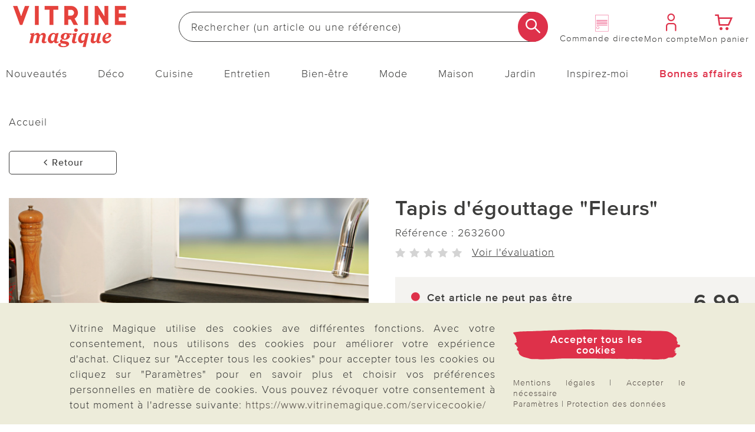

--- FILE ---
content_type: text/html;charset=UTF-8
request_url: https://www.vitrinemagique.com/p/tapis-degouttage-fleurs/26326/?type=re
body_size: 31539
content:
<!doctype html>
<html lang="fr">
  <head>
    <meta http-equiv="Content-type" content="text/html; charset=utf-8">
<meta name="viewport" content="width=device-width, initial-scale=1.0, maximum-scale=2.0, minimum-scale=1.0"/>
<meta name="google-site-verification" content="ECU2mL26iuWOM1ylCw_ZLHiWtk0R7qGE_9TJW4GqFGU" />

<meta http-equiv="X-UA-Compatible" content="IE=edge,chrome=1">
<meta http-equiv="cleartype" content="on">

<meta name="_csrf_parameter" content="_csrf" /><meta name="_csrf_header" content="X-CSRF-TOKEN" /><meta name="_csrf" content="98f05787-fc2e-4a42-b0ae-bf8b2fd8453f" /><meta name="description" content="Il sèche votre vaisselle sans laisser de traces, pour une brillance éclatante. Déposez votre vaisselle et vos verres, ils sècheront parfaitement en un clind'œil." />
    <meta name="robots" content="noindex,follow" />
    <meta property="og:title" content="Tapis d&#039;égouttage &#034;Fleurs&#034;" />
  <meta property="og:site_name" content="Tapis d&#039;égouttage &#034;Fleurs&#034;" />
  <meta property="og:url" content="https://www.vitrinemagique.com/p/tapis-degouttage-fleurs/26326/" />
  <meta property="og:image" content="https://media.vitrinemagique.com/Tapis_d_gouttage_Fleurs_/pdmain/26326-H-00-3P_HAUPTBILD_WS_3P_DE_AT.jpg" />
  <meta property="og:image:width" content="585" />
  <meta property="og:image:height" content="585" />
  <meta property="og:description" content="Il sèche votre vaisselle sans laisser de traces, pour une brillance éclatante. Déposez votre vaisselle et vos verres, ils sècheront parfaitement en un clind&#039;œil." />
  <link rel="canonical" href="https://www.vitrinemagique.com/p/tapis-degouttage-fleurs/26326/">
<title>Tapis d&#39;égouttage &quot;Fleurs&quot; | Vitrine Magique</title>
    <link rel="stylesheet" href="/68ee932d07cd9e6a69dd13af4c074100da83f20a/assets/vima/css/styles.css" type="text/css" charset="utf-8">
<link rel="shortcut icon" type="image/x-icon" href="/68ee932d07cd9e6a69dd13af4c074100da83f20a/assets/vima/images/favicon/icon.ico">
<link rel="icon" type="image/x-icon" href="/68ee932d07cd9e6a69dd13af4c074100da83f20a/assets/vima/images/favicon/icon.ico">
<link rel='icon' type='image/png' href='/68ee932d07cd9e6a69dd13af4c074100da83f20a/assets/vima/images/favicon/icon.png'/>
<link rel='apple-touch-icon' href='/68ee932d07cd9e6a69dd13af4c074100da83f20a/assets/vima/images/favicon/icon.png'/>
<link rel="manifest" href="/manifest.json/" crossorigin="use-credentials"/>
<script type="text/javascript">
  window.iShop = {
    config: {
      baseUrl : "https://www.vitrinemagique.com",
    }
  };
</script>

<script>document.documentElement.className += 'js';</script>

<script type="text/javascript">
    /** Source: https://stackoverflow.com/questions/9847580/how-to-detect-safari-chrome-ie-firefox-and-opera-browser **/
    /**
    // Opera 8.0+
    var isOpera = (!!window.opr && !!opr.addons) || !!window.opera || navigator.userAgent.indexOf(' OPR/') >= 0;
    // Firefox 1.0+
    var isFirefox = typeof InstallTrigger !== 'undefined';
    // Safari 3.0+ "[object HTMLElementConstructor]"
    var isSafari = /constructor/i.test(window.HTMLElement) || (function (p) { return p.toString() === "[object SafariRemoteNotification]"; })(!window['safari'] || (typeof safari !== 'undefined' && window['safari'].pushNotification));
    // Edge 20+
    var isEdge = !isIE && !!window.StyleMedia;
    // Chrome 1 - 79
    var isChrome = !!window.chrome && (!!window.chrome.webstore || !!window.chrome.runtime);
    // Edge (based on chromium) detection
    var isEdgeChromium = isChrome && (navigator.userAgent.indexOf("Edg") != -1);
    // Blink engine detection
    var isBlink = (isChrome || isOpera) && !!window.CSS;

    var output = 'Detecting browsers by ducktyping: \n';
    output += 'isFirefox: ' + isFirefox + '\n';
    output += 'isChrome: ' + isChrome + '\n';
    output += 'isSafari: ' + isSafari + '\n';
    output += 'isOpera: ' + isOpera + '\n';
    output += 'isIE: ' + isIE + '\n';
    output += 'isEdge: ' + isEdge + '\n';
    output += 'isEdgeChromium: ' + isEdgeChromium + '\n';
    output += 'isBlink: ' + isBlink + '\n';
    window.console.log(output);
     **/

    // Internet Explorer 6-11
    var isIE = /*@cc_on!@*/false || !!document.documentMode;
    var path = document.location.pathname;
    if (path.indexOf('browser-error') === -1) {
      if (isIE) {
        document.location.href = "/browser-error/";
      }
    }
</script>

<script type="text/javascript" charset="utf-8">
  _ishopevents_url = "/ishop-api/events/";
  _ishopevents = [];

  function teaser_click(link, event) {
    _ishopevents.push(event);
    if (link.target != null && link.target != 'undefined' && link.target != '') {
      window.open(link.href,'_blank');
    }
    else {
      document.location = link.href;
    }
  }
</script>

<script>
    

    var trackMode = ("dataLayer" in window) ? 'update' : 'default';
    window.dataLayer = window.dataLayer || [];
    function gtag() { dataLayer.push(arguments); }

    gtag('consent', trackMode, {
        'ad_user_data': 'denied',
        'ad_personalization': 'denied',
        'ad_storage': 'denied',
        'analytics_storage': 'granted',
        'wait_for_update': 200,
    });
    dataLayer.push({'gtm.start': new Date().getTime(), 'event': 'gtm.js'});
</script>
</head>

  <body id="page-wrapper" class="default-layout ">

 <div class="x-style">
    <div id="pwa-dialog" class="hidden-desktop pwa-hidden-mobile">
      <div class="promo-data"
    data-analytics-tid="1x1 Static Content Raster(0,0)_43953"
    data-analytics-position="1x1 Static Content Raster(0,0)_43953"
    data-analytics-promotion="">
    <div id="pwalayer" class="x-style"><span id="no-pwa" class="glyphicon glyphicon-secondary">x</span> <span> <img src="https://www.3pagen.de/media/i/vm-logo-34496-0.png" alt="App Logo"> </span> <span> <span>L’application Vitrine Magique</span><br><span>Téléchargez l’appli et recevez un bon de 5 €</span> </span> <span> <button class="button-primary-old" id="installpwa">Ouvrir l’appli</button> </span></div></div>

</div>
  </div>
  <div class="promo-data"
    data-analytics-tid="1x1 Static Content Raster(0,0)_43954"
    data-analytics-position="1x1 Static Content Raster(0,0)_43954"
    data-analytics-promotion="">
    <div class="x-style hidden-desktop"><dialog id="pwa-apple-dialog-id" class="pwa-sticky-apple-dialog" style="display: none;">
<div style="text-align: center;">
<h2>Installer l’appli Vitrine Magique</h2>
Ajoutez l’application à votre écran d’accueil – pour un accès rapide et une utilisation plus confortable. <br>Touchez l’icône en bas de votre appareil, <br><img style="width: 40px; display: inline-block; vertical-align: middle;" src="/assets/base/images/button/button-apple-share.svg" alt="Share Button"> <br>puis sélectionnez « Ajouter à l’écran d’accueil ». <br>
<div><button class="pwa-sticky-apple-dialog-close button-basket-old" id="pwa-apple-share-dialog-close-id">Fermer la fenêtre</button>
<div></div>
</div>
</div>
</dialog></div></div>

<script type="text/javascript">
  (function(i,s,o,g,r,a,m) {i[r]=i[r],a=s.createElement(o),
    m=s.getElementsByTagName(o)[0];a.async=1;a.src=g;m.parentNode.insertBefore(a,m)
  })(window,document,'script','https://cdn.goodays.co/sdk/50ea744efd71ebc70605ad5ae3fc2d76.js','cz');
</script>
<script type="text/javascript">
  GoodaysSDK={};
  GoodaysSDK.config={
    "lang": "fr"
  };
</script>
<div class="modal fade" id="basket-modal"></div>
    <div class="modal fade" id="the-modal">
      </div>
    <div class="modal fade" id="generic-modal"></div>
    <div id="page">
      <div class="container-outer">
        <div class="x-style">
  <header>
    <div class="xcontainer no-spacing">
      <div class="xrow">
        <div class="xcol-12">

          <ul class="list items-list width-max">
            <li class="hidden-desktop">
              <nav class="navbar navbar-default hidden-desktop" role="navigation">
    <div class="navbar-header">
        <button type="button" class="button-menu link-button-vertical link-color-secondary" data-toggle="offcanvas">
            <span class="sr-only">Changer de navigation</span>
            <span aria-hidden="true" class="glyphicon glyphicon-3P-menu glyphicon-small"></span>
            <span aria-hidden="true" class="link-button-vertical-text">Menu</span>
        </button>
    </div>
</nav></li>
            <li class="logo-item">
              <a class="eClick" href="/" data-value="Logo" data-action="Logo_klick">
  <img src="/68ee932d07cd9e6a69dd13af4c074100da83f20a/assets/vima/images/logo.png" alt="Vitrine Magique Logo" title="Vitrine Magique Logo"
           width="250" height="71"
      onerror="this.onerror=null;this.src='/68ee932d07cd9e6a69dd13af4c074100da83f20a/assets/vima/../novosales/images/fallback/ads_product/fallback_image.png';">
    </a>
</li>
            <li class="search-item">
              <div>
                <div class="header-search-wrapper">
    <form id="search_id_form" name="search_form" role="search" class="width-max" action="/search/" method="get" accept-charset="UTF-8"><div class="input-group search search-suggest-container flex link-button-horizontal no-wrap"
           data-cerberus="header-search_engine-field">
        <input type="text" data-js-suggest="/searchSuggest/" class="js-suggestions-input input-primary-search form-control"
                   data-cerberus="header-search_engine-field" autocomplete="off" name="q"
                   placeholder='Rechercher (un article ou une référence)'
                   aria-label="Rechercher sur le site"/>
          <input type="hidden" name="qc"/>
        <input type="hidden" name="ms" value="true"/>
        <button aria-label="Commencer la recherche" class="button-search overlap-left" type="submit"><span class="glyphicon glyphicon-3P-search"></span></button>
      </div>
    </form></div>
  </div>
            </li>
            <li class="hidden-mobile directorder">
              <a class="link-button-vertical" href="/direct-order/" data-cerberus="direct-order-link">
                <span></span><div class="promo-data"
    data-analytics-tid="1x1 Static Content Raster(0,0)_19373"
    data-analytics-position="1x1 Static Content Raster(0,0)_19373"
    data-analytics-promotion="">
    <img src="https://www.3pagen.de/media/i/Icon-Bestellschein_blanko-fr-35205-0.png" title="Remplissez ici directement votre bon de commande en ligne avec le numéro d'article du catalogue !" alt="couverture du catalogue Vitrine Magique"></div>

<span class="link-button-vertical-text">Commande directe</span>
              </a>
            </li>
            <li>
              <a class="eClick link-button-vertical" data-cerberus="header-account-link" href="/account/">
                    <span class="glyphicon glyphicon-3P-user glyphicon-small"></span>
                    <span class="link-button-vertical-text">Mon compte</span>
                  </a>
                </li>
            <li>
              <a class="eClick link-button-vertical gt-header-basket" id="header-basket"  href="/basket/">
                <span class="glyphicon glyphicon-3P-cart cart-count-wrapper glyphicon-small">
                  </span>
                <span class="link-button-vertical-text">Mon panier</span>
              </a>
            </li>
          </ul>
        </div>
      </div>
      <div class="xrow no-spacing search-flyout-container js-search-flyout">
      </div>
      <div class="xrow hidden-mobile js-main-nav">
        <div class="xcol-12">
  <nav>
    <div class="sidebar-offcanvas navi-menu navi-offcanvas main-nav--element shop-navigation"
         data-js="navi-menu">
      <div class="hidden-desktop flex no-wrap space-between middle js-navi-mobile-header header-navigation ">
        <span class="shop-navigation-header flex middle center">Menu</span>
        <button type="button" class="button-close js-navi-close" aria-label="Fermer">
          <span class="glyphicon glyphicon-3P-close glyphicon-secondary glyphicon-close" aria-hidden="true"></span>
        </button>
      </div>
      <ul class="navbar-default scroll-container link-menu width-max shop-navigation-content desktop-between" data-js="navi-menu-ul">
        <li class="hidden-desktop menu-back-1 flex space-between middle header-navigation ">
          <span class="glyphicon glyphicon-3P-back" aria-hidden="true" aria-label="Fermer"></span>
          <a class="shop-navigation-header" href="#"></a>
          <button type="button" class="button-close js-navi-close" aria-label="Fermer">
            <span class="glyphicon glyphicon-3P-close glyphicon-secondary glyphicon-close" aria-hidden="true"></span>
          </button>
        </li>
        <li class="hidden-desktop menu-back-2 flex space-between middle header-navigation">
          <span class="glyphicon glyphicon-3P-arrow-left pull-left"></span>
          <a class="shop-navigation-header" href="#"></a>
          <button type="button" class="button-close js-navi-close" aria-label="Fermer">
            <span class="glyphicon glyphicon-3P-close glyphicon-secondary glyphicon-close" aria-hidden="true"></span>
          </button>
        </li>
        <li data-cerberus="level-menu-1" aria-expanded="false" class="navigation-content-category link-category main-nav--categorie "
      data-navimg="/media/i/TK1_Flyout_neuheiten_fr-35072-0.jpg" alt="" data-navurl="/nouveautes/" data-navtarget="" data-navwidth="450" data-navheight="348" 
      >
    <a href="/nouveautes/" class=" eClick link-text" data-value="Navigation"
     data-action="Navigation_10361088_klick">
    <span class="hidden-desktop">
        <img onerror="this.onerror=null;this.src='/68ee932d07cd9e6a69dd13af4c074100da83f20a/assets/vima/../novosales/images/fallback/ads_product/fallback_image.png';"
             src="/media/i/Neuheiten-mobil_TK1-35042-0.jpg" alt="" width="45" height="45"/>
      </span>
    Nouveautés</a>
  <ul class=" ">
        <li class="navigation-content-category hidden-desktop">
          <a href="/nouveautes/" class="eClick link-text-bold">Tout en&nbsp;Nouveautés</a>
        </li>
        <li data-cerberus="level-menu-1-1" class="navigation-content-category link-category main-nav--categorie-child"
      
      >
    <a href="/nouveautes/deco-maison/" class=" eClick link-text-bold" data-value="Navigation"
     data-action="Navigation_-s-2747_klick">
    Déco &amp; Maison</a>
  </li>
<li data-cerberus="level-menu-1-2" class="navigation-content-category link-category main-nav--categorie-child"
      
      >
    <a href="/nouveautes/cuisine-entretien/" class=" eClick link-text-bold" data-value="Navigation"
     data-action="Navigation_-s-2748_klick">
    Cuisine &amp; Entretien</a>
  </li>
<li data-cerberus="level-menu-1-3" class="navigation-content-category link-category main-nav--categorie-child"
      
      >
    <a href="/nouveautes/mode-bien-etre/" class=" eClick link-text-bold" data-value="Navigation"
     data-action="Navigation_-s-2749_klick">
    Mode &amp; Bien-être</a>
  </li>
<li data-cerberus="level-menu-1-4" class="navigation-content-category link-category main-nav--categorie-child"
      
      >
    <a href="/nouveautes/jardin/" class=" eClick link-text-bold" data-value="Navigation"
     data-action="Navigation_-s-2750_klick">
    Jardin</a>
  </li>
<li data-cerberus="level-menu-1-5" class="navigation-content-category link-category main-nav--categorie-child"
      
      >
    <a href="/nouveautes/online-exclusif/" class=" eClick link-text-bold" data-value="Navigation"
     data-action="Navigation_-s-2751_klick">
    Online exclusif</a>
  </li>
</ul>
    </li>
<li data-cerberus="level-menu-2" aria-expanded="false" class="navigation-content-category link-category main-nav--categorie "
      data-navimg="/media/i/TK1_Flyout_deko_fr-35073-0.jpg" alt="" data-navurl="/deco/linge-de-maison/linge-draps/" data-navtarget="" data-navwidth="450" data-navheight="348" 
      >
    <a href="/deco/" class=" eClick link-text" data-value="Navigation"
     data-action="Navigation_10361116_klick">
    <span class="hidden-desktop">
        <img onerror="this.onerror=null;this.src='/68ee932d07cd9e6a69dd13af4c074100da83f20a/assets/vima/../novosales/images/fallback/ads_product/fallback_image.png';"
             src="/media/i/Fly_Deko_TK1-34989-0.jpg" alt="" width="45" height="45"/>
      </span>
    Déco</a>
  <ul class=" ">
        <li class="navigation-content-category hidden-desktop">
          <a href="/deco/" class="eClick link-text-bold">Tout en&nbsp;Déco</a>
        </li>
        <li data-cerberus="level-menu-2-1" class="navigation-content-category link-category main-nav--categorie-child"
      
      >
    <a href="/deco/pleins-feux-sur-la-deco/" class=" eClick link-text-bold" data-value="Navigation"
     data-action="Navigation_-s-2752_klick">
    Pleins feux sur la déco</a>
  </li>
<li data-cerberus="level-menu-2-2" class="navigation-content-category link-category main-nav--categorie-child"
      
      >
    <a href="/deco/figurines-et-objets-deco/" class=" eClick link-text-bold" data-value="Navigation"
     data-action="Navigation_10361122_klick">
    Figurines et objets déco</a>
  <ul class="subcategories desktop-flex desktop-column">
          <li class="navigation-content-category hidden-desktop">
            <a href="/deco/figurines-et-objets-deco/" class="eClick link-text-bold">Tout en&nbsp;Figurines et objets déco</a>
          </li>
          <li class="navigation-content-category">
              <a class="link-flyout eClick" data-cerberus="level-menu-2-javax.servlet.jsp.jstl.core.LoopTagSupport$1Status@1d122ccf"
                 href="/deco/figurines-et-objets-deco/decoration-dinterieur/" data-value="Navigation"
                 data-action="Navigation_42390292_klick">
                Décoration d&#39;intérieur</a>
            </li>
          <li class="navigation-content-category">
              <a class="link-flyout eClick" data-cerberus="level-menu-2-javax.servlet.jsp.jstl.core.LoopTagSupport$1Status@1d122ccf"
                 href="/deco/figurines-et-objets-deco/decoration-dexterieur/" data-value="Navigation"
                 data-action="Navigation_42390299_klick">
                Décoration d&#39;extérieur</a>
            </li>
          <li class="navigation-content-category">
              <a class="link-flyout eClick" data-cerberus="level-menu-2-javax.servlet.jsp.jstl.core.LoopTagSupport$1Status@1d122ccf"
                 href="/deco/figurines-et-objets-deco/suricates/" data-value="Navigation"
                 data-action="Navigation_-s-1691_klick">
                Suricates</a>
            </li>
          <li class="navigation-content-category">
              <a class="link-flyout eClick" data-cerberus="level-menu-2-javax.servlet.jsp.jstl.core.LoopTagSupport$1Status@1d122ccf"
                 href="/deco/figurines-et-objets-deco/chats/" data-value="Navigation"
                 data-action="Navigation_-s-2032_klick">
                Chats</a>
            </li>
          <li class="navigation-content-category">
              <a class="link-flyout eClick" data-cerberus="level-menu-2-javax.servlet.jsp.jstl.core.LoopTagSupport$1Status@1d122ccf"
                 href="/deco/figurines-et-objets-deco/nains-de-jardin/" data-value="Navigation"
                 data-action="Navigation_-s-2983_klick">
                Nains de jardin</a>
            </li>
          </ul>
    </li>
<li data-cerberus="level-menu-2-3" class="navigation-content-category link-category main-nav--categorie-child"
      
      >
    <a href="/deco/luminaires/" class=" eClick link-text-bold" data-value="Navigation"
     data-action="Navigation_26372440_klick">
    Luminaires</a>
  <ul class="subcategories desktop-flex desktop-column">
          <li class="navigation-content-category hidden-desktop">
            <a href="/deco/luminaires/" class="eClick link-text-bold">Tout en&nbsp;Luminaires</a>
          </li>
          <li class="navigation-content-category">
              <a class="link-flyout eClick" data-cerberus="level-menu-2-javax.servlet.jsp.jstl.core.LoopTagSupport$1Status@6b9bc912"
                 href="/deco/luminaires/lampes-solaires-et-prises-solaires/" data-value="Navigation"
                 data-action="Navigation_42403827_klick">
                Lampes solaires et prises solaires</a>
            </li>
          <li class="navigation-content-category">
              <a class="link-flyout eClick" data-cerberus="level-menu-2-javax.servlet.jsp.jstl.core.LoopTagSupport$1Status@6b9bc912"
                 href="/deco/luminaires/lanternes/" data-value="Navigation"
                 data-action="Navigation_-s-2583_klick">
                Lanternes</a>
            </li>
          <li class="navigation-content-category">
              <a class="link-flyout eClick" data-cerberus="level-menu-2-javax.servlet.jsp.jstl.core.LoopTagSupport$1Status@6b9bc912"
                 href="/deco/luminaires/lumieres-led-bougies/" data-value="Navigation"
                 data-action="Navigation_42403831_klick">
                Lumières LED &amp; bougies</a>
            </li>
          </ul>
    </li>
<li data-cerberus="level-menu-2-4" class="navigation-content-category link-category main-nav--categorie-child"
      
      >
    <a href="/deco/decoration-florale/" class=" eClick link-text-bold" data-value="Navigation"
     data-action="Navigation_10361120_klick">
    Décoration florale</a>
  <ul class="subcategories desktop-flex desktop-column">
          <li class="navigation-content-category hidden-desktop">
            <a href="/deco/decoration-florale/" class="eClick link-text-bold">Tout en&nbsp;Décoration florale</a>
          </li>
          <li class="navigation-content-category">
              <a class="link-flyout eClick" data-cerberus="level-menu-2-javax.servlet.jsp.jstl.core.LoopTagSupport$1Status@41ad85d8"
                 href="/deco/decoration-florale/fleurs-artificielles/" data-value="Navigation"
                 data-action="Navigation_42403968_klick">
                Fleurs artificielles</a>
            </li>
          <li class="navigation-content-category">
              <a class="link-flyout eClick" data-cerberus="level-menu-2-javax.servlet.jsp.jstl.core.LoopTagSupport$1Status@41ad85d8"
                 href="/deco/decoration-florale/jardinieres/" data-value="Navigation"
                 data-action="Navigation_42403970_klick">
                Jardinières</a>
            </li>
          <li class="navigation-content-category">
              <a class="link-flyout eClick" data-cerberus="level-menu-2-javax.servlet.jsp.jstl.core.LoopTagSupport$1Status@41ad85d8"
                 href="/deco/decoration-florale/bouquets-artificiels/" data-value="Navigation"
                 data-action="Navigation_42403972_klick">
                Bouquets artificiels</a>
            </li>
          <li class="navigation-content-category">
              <a class="link-flyout eClick" data-cerberus="level-menu-2-javax.servlet.jsp.jstl.core.LoopTagSupport$1Status@41ad85d8"
                 href="/deco/decoration-florale/couronnes-compositions-florales/" data-value="Navigation"
                 data-action="Navigation_42403974_klick">
                Couronnes &amp; compositions florales</a>
            </li>
          <li class="navigation-content-category">
              <a class="link-flyout eClick" data-cerberus="level-menu-2-javax.servlet.jsp.jstl.core.LoopTagSupport$1Status@41ad85d8"
                 href="/deco/decoration-florale/vases/" data-value="Navigation"
                 data-action="Navigation_-s-2345_klick">
                Vases</a>
            </li>
          </ul>
    </li>
<li data-cerberus="level-menu-2-5" class="navigation-content-category link-category main-nav--categorie-child"
      
      >
    <a href="/deco/linge-de-maison/" class=" eClick link-text-bold" data-value="Navigation"
     data-action="Navigation_10361132_klick">
    Linge de maison</a>
  <ul class="subcategories desktop-flex desktop-column">
          <li class="navigation-content-category hidden-desktop">
            <a href="/deco/linge-de-maison/" class="eClick link-text-bold">Tout en&nbsp;Linge de maison</a>
          </li>
          <li class="navigation-content-category">
              <a class="link-flyout eClick" data-cerberus="level-menu-2-javax.servlet.jsp.jstl.core.LoopTagSupport$1Status@7e75d0c4"
                 href="/deco/linge-de-maison/linge-draps/" data-value="Navigation"
                 data-action="Navigation_42403891_klick">
                Linge &amp; draps</a>
            </li>
          <li class="navigation-content-category">
              <a class="link-flyout eClick" data-cerberus="level-menu-2-javax.servlet.jsp.jstl.core.LoopTagSupport$1Status@7e75d0c4"
                 href="/deco/linge-de-maison/couvertures-oreillers/" data-value="Navigation"
                 data-action="Navigation_42403893_klick">
                Couvertures &amp; oreillers</a>
            </li>
          <li class="navigation-content-category">
              <a class="link-flyout eClick" data-cerberus="level-menu-2-javax.servlet.jsp.jstl.core.LoopTagSupport$1Status@7e75d0c4"
                 href="/deco/linge-de-maison/housse-fauteuil/" data-value="Navigation"
                 data-action="Navigation_42403895_klick">
                Housse fauteuil</a>
            </li>
          <li class="navigation-content-category">
              <a class="link-flyout eClick" data-cerberus="level-menu-2-javax.servlet.jsp.jstl.core.LoopTagSupport$1Status@7e75d0c4"
                 href="/deco/linge-de-maison/nappes-chemins-de-table/" data-value="Navigation"
                 data-action="Navigation_42403899_klick">
                Nappes &amp; chemins de table</a>
            </li>
          <li class="navigation-content-category">
              <a class="link-flyout eClick" data-cerberus="level-menu-2-javax.servlet.jsp.jstl.core.LoopTagSupport$1Status@7e75d0c4"
                 href="/deco/linge-de-maison/tapis-de-salle-de-bain/" data-value="Navigation"
                 data-action="Navigation_42403910_klick">
                Tapis de salle de bain</a>
            </li>
          </ul>
    </li>
<li data-cerberus="level-menu-2-6" class="navigation-content-category link-category main-nav--categorie-child"
      
      >
    <a href="/deco/en-forme-de-fleur/" class=" eClick link-text-bold" data-value="Navigation"
     data-action="Navigation_-s-1922_klick">
    En forme de fleur</a>
  </li>
<li data-cerberus="level-menu-2-7" class="navigation-content-category link-category main-nav--categorie-child"
      
      >
    <a href="/deco/eldo-home-decoration/" class=" eClick link-text-bold" data-value="Navigation"
     data-action="Navigation_-s-2278_klick">
    Eldo Home Decoration</a>
  </li>
<li data-cerberus="level-menu-2-8" class="navigation-content-category link-category main-nav--categorie-child"
      
      >
    <a href="/deco/decoration-funeraire/" class=" eClick link-text-bold" data-value="Navigation"
     data-action="Navigation_26422253_klick">
    Décoration funéraire</a>
  </li>
<li data-cerberus="level-menu-2-9" class="navigation-content-category link-category main-nav--categorie-child"
      
      >
    <a href="/deco/tournesols/" class=" eClick link-text-bold" data-value="Navigation"
     data-action="Navigation_-s-2846_klick">
    Tournesols</a>
  </li>
</ul>
    </li>
<li data-cerberus="level-menu-3" aria-expanded="false" class="navigation-content-category link-category main-nav--categorie "
      data-navimg="/media/i/TK1_Flyout_kueche_fr-35080-0.jpg" alt="" data-navurl="/cuisine/cuisson-et-materiel/" data-navtarget="" data-navwidth="450" data-navheight="348" 
      >
    <a href="/cuisine/" class=" eClick link-text" data-value="Navigation"
     data-action="Navigation_10361142_klick">
    <span class="hidden-desktop">
        <img onerror="this.onerror=null;this.src='/68ee932d07cd9e6a69dd13af4c074100da83f20a/assets/vima/../novosales/images/fallback/ads_product/fallback_image.png';"
             src="/media/i/Fly_Kueche_TK1-35044-0.jpg" alt="" width="45" height="45"/>
      </span>
    Cuisine</a>
  <ul class=" ">
        <li class="navigation-content-category hidden-desktop">
          <a href="/cuisine/" class="eClick link-text-bold">Tout en&nbsp;Cuisine</a>
        </li>
        <li data-cerberus="level-menu-3-1" class="navigation-content-category link-category main-nav--categorie-child"
      
      >
    <a href="/cuisine/pleins-feux-sur-la-cuisine/" class=" eClick link-text-bold" data-value="Navigation"
     data-action="Navigation_-s-2753_klick">
    Pleins feux sur la cuisine</a>
  </li>
<li data-cerberus="level-menu-3-2" class="navigation-content-category link-category main-nav--categorie-child"
      
      >
    <a href="/cuisine/preparation/" class=" eClick link-text-bold" data-value="Navigation"
     data-action="Navigation_10361150_klick">
    Préparation</a>
  <ul class="subcategories desktop-flex desktop-column">
          <li class="navigation-content-category hidden-desktop">
            <a href="/cuisine/preparation/" class="eClick link-text-bold">Tout en&nbsp;Préparation</a>
          </li>
          <li class="navigation-content-category">
              <a class="link-flyout eClick" data-cerberus="level-menu-3-javax.servlet.jsp.jstl.core.LoopTagSupport$1Status@720def91"
                 href="/cuisine/preparation/casseroles-poeles/" data-value="Navigation"
                 data-action="Navigation_43084672_klick">
                Casseroles &amp; Poêles</a>
            </li>
          <li class="navigation-content-category">
              <a class="link-flyout eClick" data-cerberus="level-menu-3-javax.servlet.jsp.jstl.core.LoopTagSupport$1Status@720def91"
                 href="/cuisine/preparation/couper-eplucher/" data-value="Navigation"
                 data-action="Navigation_43077539_klick">
                Couper &amp; Éplucher</a>
            </li>
          <li class="navigation-content-category">
              <a class="link-flyout eClick" data-cerberus="level-menu-3-javax.servlet.jsp.jstl.core.LoopTagSupport$1Status@720def91"
                 href="/cuisine/preparation/ouvres-boites-et-decapsuleurs/" data-value="Navigation"
                 data-action="Navigation_43077541_klick">
                Ouvres-boîtes et décapsuleurs</a>
            </li>
          <li class="navigation-content-category">
              <a class="link-flyout eClick" data-cerberus="level-menu-3-javax.servlet.jsp.jstl.core.LoopTagSupport$1Status@720def91"
                 href="/cuisine/preparation/protection-anti-chaleur/" data-value="Navigation"
                 data-action="Navigation_52343180_klick">
                Protection anti-chaleur</a>
            </li>
          <li class="navigation-content-category">
              <a class="link-flyout eClick" data-cerberus="level-menu-3-javax.servlet.jsp.jstl.core.LoopTagSupport$1Status@720def91"
                 href="/cuisine/preparation/raper-et-presser/" data-value="Navigation"
                 data-action="Navigation_43078345_klick">
                Râper et presser</a>
            </li>
          <li class="navigation-content-category">
              <a class="link-flyout eClick" data-cerberus="level-menu-3-javax.servlet.jsp.jstl.core.LoopTagSupport$1Status@720def91"
                 href="/cuisine/preparation/coupe-legumes/" data-value="Navigation"
                 data-action="Navigation_-s-2965_klick">
                Coupe-légumes &amp; fruits</a>
            </li>
          </ul>
    </li>
<li data-cerberus="level-menu-3-3" class="navigation-content-category link-category main-nav--categorie-child"
      
      >
    <a href="/cuisine/cuisson-et-materiel/" class=" eClick link-text-bold" data-value="Navigation"
     data-action="Navigation_10361146_klick">
    Cuisson et Matériel</a>
  <ul class="subcategories desktop-flex desktop-column">
          <li class="navigation-content-category hidden-desktop">
            <a href="/cuisine/cuisson-et-materiel/" class="eClick link-text-bold">Tout en&nbsp;Cuisson et Matériel</a>
          </li>
          <li class="navigation-content-category">
              <a class="link-flyout eClick" data-cerberus="level-menu-3-javax.servlet.jsp.jstl.core.LoopTagSupport$1Status@476b7b9b"
                 href="/cuisine/cuisson-et-materiel/accessoires-the-et-cafe/" data-value="Navigation"
                 data-action="Navigation_52342680_klick">
                Accessoires thé et café</a>
            </li>
          <li class="navigation-content-category">
              <a class="link-flyout eClick" data-cerberus="level-menu-3-javax.servlet.jsp.jstl.core.LoopTagSupport$1Status@476b7b9b"
                 href="/cuisine/cuisson-et-materiel/accessoires-micro-onde/" data-value="Navigation"
                 data-action="Navigation_52342780_klick">
                Accessoires micro-onde</a>
            </li>
          <li class="navigation-content-category">
              <a class="link-flyout eClick" data-cerberus="level-menu-3-javax.servlet.jsp.jstl.core.LoopTagSupport$1Status@476b7b9b"
                 href="/cuisine/cuisson-et-materiel/accessoires-pour-refrigerateur/" data-value="Navigation"
                 data-action="Navigation_52343290_klick">
                Accessoires pour réfrigérateur</a>
            </li>
          </ul>
    </li>
<li data-cerberus="level-menu-3-4" class="navigation-content-category link-category main-nav--categorie-child"
      
      >
    <a href="/cuisine/tout-pour-la-patisserie/" class=" eClick link-text-bold" data-value="Navigation"
     data-action="Navigation_43084674_klick">
    Tout pour la pâtisserie</a>
  </li>
<li data-cerberus="level-menu-3-5" class="navigation-content-category link-category main-nav--categorie-child"
      
      >
    <a href="/cuisine/petit-electromenager/" class=" eClick link-text-bold" data-value="Navigation"
     data-action="Navigation_43084678_klick">
    Petit électroménager</a>
  </li>
<li data-cerberus="level-menu-3-6" class="navigation-content-category link-category main-nav--categorie-child"
      
      >
    <a href="/cuisine/conservation-et-rangement/" class=" eClick link-text-bold" data-value="Navigation"
     data-action="Navigation_10361144_klick">
    Conservation et rangement</a>
  <ul class="subcategories desktop-flex desktop-column">
          <li class="navigation-content-category hidden-desktop">
            <a href="/cuisine/conservation-et-rangement/" class="eClick link-text-bold">Tout en&nbsp;Conservation et rangement</a>
          </li>
          <li class="navigation-content-category">
              <a class="link-flyout eClick" data-cerberus="level-menu-3-javax.servlet.jsp.jstl.core.LoopTagSupport$1Status@6a45b5eb"
                 href="/cuisine/conservation-et-rangement/boites-de-conservation/" data-value="Navigation"
                 data-action="Navigation_43080267_klick">
                Boîtes de conservation</a>
            </li>
          <li class="navigation-content-category">
              <a class="link-flyout eClick" data-cerberus="level-menu-3-javax.servlet.jsp.jstl.core.LoopTagSupport$1Status@6a45b5eb"
                 href="/cuisine/conservation-et-rangement/plats-isothermes/" data-value="Navigation"
                 data-action="Navigation_43080273_klick">
                Plats isothermes</a>
            </li>
          <li class="navigation-content-category">
              <a class="link-flyout eClick" data-cerberus="level-menu-3-javax.servlet.jsp.jstl.core.LoopTagSupport$1Status@6a45b5eb"
                 href="/cuisine/conservation-et-rangement/couvres-plats/" data-value="Navigation"
                 data-action="Navigation_43080277_klick">
                Couvres-plats</a>
            </li>
          <li class="navigation-content-category">
              <a class="link-flyout eClick" data-cerberus="level-menu-3-javax.servlet.jsp.jstl.core.LoopTagSupport$1Status@6a45b5eb"
                 href="/cuisine/conservation-et-rangement/etageres-de-cuisine/" data-value="Navigation"
                 data-action="Navigation_43080281_klick">
                Étagères de cuisine</a>
            </li>
          <li class="navigation-content-category">
              <a class="link-flyout eClick" data-cerberus="level-menu-3-javax.servlet.jsp.jstl.core.LoopTagSupport$1Status@6a45b5eb"
                 href="/cuisine/conservation-et-rangement/autres-astuces-de-conservation/" data-value="Navigation"
                 data-action="Navigation_43080283_klick">
                Autres astuces de conservation</a>
            </li>
          <li class="navigation-content-category">
              <a class="link-flyout eClick" data-cerberus="level-menu-3-javax.servlet.jsp.jstl.core.LoopTagSupport$1Status@6a45b5eb"
                 href="/cuisine/conservation-et-rangement/autocollants-etiquettes/" data-value="Navigation"
                 data-action="Navigation_-s-2438_klick">
                Autocollants &amp; Étiquettes</a>
            </li>
          </ul>
    </li>
<li data-cerberus="level-menu-3-7" class="navigation-content-category link-category main-nav--categorie-child"
      
      >
    <a href="/cuisine/art-de-la-table/" class=" eClick link-text-bold" data-value="Navigation"
     data-action="Navigation_10361148_klick">
    Art de la table</a>
  <ul class="subcategories desktop-flex desktop-column">
          <li class="navigation-content-category hidden-desktop">
            <a href="/cuisine/art-de-la-table/" class="eClick link-text-bold">Tout en&nbsp;Art de la table</a>
          </li>
          <li class="navigation-content-category">
              <a class="link-flyout eClick" data-cerberus="level-menu-3-javax.servlet.jsp.jstl.core.LoopTagSupport$1Status@3ae6ab97"
                 href="/cuisine/art-de-la-table/vaisselle-couverts/" data-value="Navigation"
                 data-action="Navigation_43086479_klick">
                Vaisselle &amp; Couverts</a>
            </li>
          <li class="navigation-content-category">
              <a class="link-flyout eClick" data-cerberus="level-menu-3-javax.servlet.jsp.jstl.core.LoopTagSupport$1Status@3ae6ab97"
                 href="/cuisine/art-de-la-table/tasses/" data-value="Navigation"
                 data-action="Navigation_-s-2441_klick">
                Tasses</a>
            </li>
          <li class="navigation-content-category">
              <a class="link-flyout eClick" data-cerberus="level-menu-3-javax.servlet.jsp.jstl.core.LoopTagSupport$1Status@3ae6ab97"
                 href="/cuisine/art-de-la-table/coupes-saladiers/" data-value="Navigation"
                 data-action="Navigation_43086481_klick">
                Coupes &amp; Saladiers</a>
            </li>
          <li class="navigation-content-category">
              <a class="link-flyout eClick" data-cerberus="level-menu-3-javax.servlet.jsp.jstl.core.LoopTagSupport$1Status@3ae6ab97"
                 href="/cuisine/art-de-la-table/sets-de-table/" data-value="Navigation"
                 data-action="Navigation_43086483_klick">
                Sets de table</a>
            </li>
          <li class="navigation-content-category">
              <a class="link-flyout eClick" data-cerberus="level-menu-3-javax.servlet.jsp.jstl.core.LoopTagSupport$1Status@3ae6ab97"
                 href="/cuisine/art-de-la-table/serviettes/" data-value="Navigation"
                 data-action="Navigation_43086487_klick">
                Serviettes</a>
            </li>
          </ul>
    </li>
<li data-cerberus="level-menu-3-8" class="navigation-content-category link-category main-nav--categorie-child"
      
      >
    <a href="/cuisine/linge-de-cuisine/" class=" eClick link-text-bold" data-value="Navigation"
     data-action="Navigation_10361154_klick">
    Linge de cuisine</a>
  <ul class="subcategories desktop-flex desktop-column">
          <li class="navigation-content-category hidden-desktop">
            <a href="/cuisine/linge-de-cuisine/" class="eClick link-text-bold">Tout en&nbsp;Linge de cuisine</a>
          </li>
          <li class="navigation-content-category">
              <a class="link-flyout eClick" data-cerberus="level-menu-3-javax.servlet.jsp.jstl.core.LoopTagSupport$1Status@270aaa3d"
                 href="/cuisine/linge-de-cuisine/torchons-tabliers/" data-value="Navigation"
                 data-action="Navigation_43087147_klick">
                Torchons &amp; Tabliers</a>
            </li>
          </ul>
    </li>
<li data-cerberus="level-menu-3-9" class="navigation-content-category link-category main-nav--categorie-child"
      
      >
    <a href="/cuisine/articles-de-fete-et-pour-le-barbecue/" class=" eClick link-text-bold" data-value="Navigation"
     data-action="Navigation_26372437_klick">
    Articles de fête et pour le barbecue</a>
  </li>
<li data-cerberus="level-menu-3-10" class="navigation-content-category link-category main-nav--categorie-child"
      
      >
    <a href="/cuisine/notre-marque-basilico/" class=" eClick link-text-bold" data-value="Navigation"
     data-action="Navigation_-s-1655_klick">
    Notre marque Basilico</a>
  </li>
<li data-cerberus="level-menu-3-11" class="navigation-content-category link-category main-nav--categorie-child"
      
      >
    <a href="/cuisine/aliments/" class=" eClick link-text-bold" data-value="Navigation"
     data-action="Navigation_43087704_klick">
    Aliments</a>
  </li>
<li data-cerberus="level-menu-3-12" class="navigation-content-category link-category main-nav--categorie-child"
      
      >
    <a href="/cuisine/accessoires-evier/" class=" eClick link-text-bold" data-value="Navigation"
     data-action="Navigation_43084687_klick">
    Accessoires évier</a>
  </li>
<li data-cerberus="level-menu-3-13" class="navigation-content-category link-category main-nav--categorie-child"
      
      >
    <a href="/cuisine/cuisine-verte/" class=" eClick link-text-bold" data-value="Navigation"
     data-action="Navigation_-s-2873_klick">
    Cuisine verte</a>
  </li>
<li data-cerberus="level-menu-3-14" class="navigation-content-category link-category main-nav--categorie-child"
      
      >
    <a href="/cuisine/raclette-fondue/" class=" eClick link-text-bold" data-value="Navigation"
     data-action="Navigation_-s-3037_klick">
    Raclette &amp; Fondue</a>
  </li>
</ul>
    </li>
<li data-cerberus="level-menu-4" aria-expanded="false" class="navigation-content-category link-category main-nav--categorie "
      data-navimg="/media/i/TK11_Flyout_haushalt_fr-34254-0.jpg" alt="" data-navurl="/entretien/accessoires-pour-la-maison/entretien-du-linge/" data-navtarget="" data-navwidth="450" data-navheight="348" 
      >
    <a href="/entretien/" class=" eClick link-text" data-value="Navigation"
     data-action="Navigation_10361168_klick">
    <span class="hidden-desktop">
        <img onerror="this.onerror=null;this.src='/68ee932d07cd9e6a69dd13af4c074100da83f20a/assets/vima/../novosales/images/fallback/ads_product/fallback_image.png';"
             src="/media/i/FlyoutHaushalt11-34255-0.jpg" alt="" width="45" height="45"/>
      </span>
    Entretien</a>
  <ul class=" ">
        <li class="navigation-content-category hidden-desktop">
          <a href="/entretien/" class="eClick link-text-bold">Tout en&nbsp;Entretien</a>
        </li>
        <li data-cerberus="level-menu-4-1" class="navigation-content-category link-category main-nav--categorie-child"
      
      >
    <a href="/entretien/pleins-feux-sur-lentretien/" class=" eClick link-text-bold" data-value="Navigation"
     data-action="Navigation_-s-2754_klick">
    Pleins feux sur l&#39;entretien</a>
  </li>
<li data-cerberus="level-menu-4-2" class="navigation-content-category link-category main-nav--categorie-child"
      
      >
    <a href="/entretien/entretien-et-menage/" class=" eClick link-text-bold" data-value="Navigation"
     data-action="Navigation_10361184_klick">
    Entretien et ménage</a>
  <ul class="subcategories desktop-flex desktop-column">
          <li class="navigation-content-category hidden-desktop">
            <a href="/entretien/entretien-et-menage/" class="eClick link-text-bold">Tout en&nbsp;Entretien et ménage</a>
          </li>
          <li class="navigation-content-category">
              <a class="link-flyout eClick" data-cerberus="level-menu-4-javax.servlet.jsp.jstl.core.LoopTagSupport$1Status@3ba1bae4"
                 href="/entretien/entretien-et-menage/essuyer-et-aspirer/" data-value="Navigation"
                 data-action="Navigation_43784540_klick">
                Essuyer et aspirer</a>
            </li>
          <li class="navigation-content-category">
              <a class="link-flyout eClick" data-cerberus="level-menu-4-javax.servlet.jsp.jstl.core.LoopTagSupport$1Status@3ba1bae4"
                 href="/entretien/entretien-et-menage/nettoyants-vitres/" data-value="Navigation"
                 data-action="Navigation_43784542_klick">
                Nettoyants vitres</a>
            </li>
          <li class="navigation-content-category">
              <a class="link-flyout eClick" data-cerberus="level-menu-4-javax.servlet.jsp.jstl.core.LoopTagSupport$1Status@3ba1bae4"
                 href="/entretien/entretien-et-menage/produits-dentretien-cuisine/" data-value="Navigation"
                 data-action="Navigation_43784544_klick">
                Produits d&#39;entretien cuisine</a>
            </li>
          <li class="navigation-content-category">
              <a class="link-flyout eClick" data-cerberus="level-menu-4-javax.servlet.jsp.jstl.core.LoopTagSupport$1Status@3ba1bae4"
                 href="/entretien/entretien-et-menage/produits-dentretien-salle-de-bain/" data-value="Navigation"
                 data-action="Navigation_43784546_klick">
                Produits d&#39;entretien salle de bain</a>
            </li>
          <li class="navigation-content-category">
              <a class="link-flyout eClick" data-cerberus="level-menu-4-javax.servlet.jsp.jstl.core.LoopTagSupport$1Status@3ba1bae4"
                 href="/entretien/entretien-et-menage/detachants/" data-value="Navigation"
                 data-action="Navigation_43784550_klick">
                Détachants</a>
            </li>
          <li class="navigation-content-category">
              <a class="link-flyout eClick" data-cerberus="level-menu-4-javax.servlet.jsp.jstl.core.LoopTagSupport$1Status@3ba1bae4"
                 href="/entretien/entretien-et-menage/brosses-de-nettoyage/" data-value="Navigation"
                 data-action="Navigation_43784552_klick">
                Brosses de nettoyage</a>
            </li>
          <li class="navigation-content-category">
              <a class="link-flyout eClick" data-cerberus="level-menu-4-javax.servlet.jsp.jstl.core.LoopTagSupport$1Status@3ba1bae4"
                 href="/entretien/entretien-et-menage/chiffons/" data-value="Navigation"
                 data-action="Navigation_43784554_klick">
                Chiffons</a>
            </li>
          <li class="navigation-content-category">
              <a class="link-flyout eClick" data-cerberus="level-menu-4-javax.servlet.jsp.jstl.core.LoopTagSupport$1Status@3ba1bae4"
                 href="/entretien/entretien-et-menage/plumeaux/" data-value="Navigation"
                 data-action="Navigation_43784556_klick">
                Plumeaux</a>
            </li>
          <li class="navigation-content-category">
              <a class="link-flyout eClick" data-cerberus="level-menu-4-javax.servlet.jsp.jstl.core.LoopTagSupport$1Status@3ba1bae4"
                 href="/entretien/entretien-et-menage/produits-dentretien/" data-value="Navigation"
                 data-action="Navigation_43784558_klick">
                Produits d&#39;entretien</a>
            </li>
          <li class="navigation-content-category">
              <a class="link-flyout eClick" data-cerberus="level-menu-4-javax.servlet.jsp.jstl.core.LoopTagSupport$1Status@3ba1bae4"
                 href="/entretien/entretien-et-menage/produits-de-detartrage/" data-value="Navigation"
                 data-action="Navigation_43784560_klick">
                Produits de détartrage</a>
            </li>
          </ul>
    </li>
<li data-cerberus="level-menu-4-3" class="navigation-content-category link-category main-nav--categorie-child"
      
      >
    <a href="/entretien/accessoires-pour-la-maison/" class=" eClick link-text-bold" data-value="Navigation"
     data-action="Navigation_43784562_klick">
    Accessoires pour la maison</a>
  <ul class="subcategories desktop-flex desktop-column">
          <li class="navigation-content-category hidden-desktop">
            <a href="/entretien/accessoires-pour-la-maison/" class="eClick link-text-bold">Tout en&nbsp;Accessoires pour la maison</a>
          </li>
          <li class="navigation-content-category">
              <a class="link-flyout eClick" data-cerberus="level-menu-4-javax.servlet.jsp.jstl.core.LoopTagSupport$1Status@7c8cba96"
                 href="/entretien/accessoires-pour-la-maison/entretien-du-linge/" data-value="Navigation"
                 data-action="Navigation_43784564_klick">
                Entretien du linge</a>
            </li>
          <li class="navigation-content-category">
              <a class="link-flyout eClick" data-cerberus="level-menu-4-javax.servlet.jsp.jstl.core.LoopTagSupport$1Status@7c8cba96"
                 href="/entretien/accessoires-pour-la-maison/poubelles-accessoires/" data-value="Navigation"
                 data-action="Navigation_43784568_klick">
                Poubelles &amp; accessoires</a>
            </li>
          </ul>
    </li>
<li data-cerberus="level-menu-4-4" class="navigation-content-category link-category main-nav--categorie-child"
      
      >
    <a href="/entretien/rangements/" class=" eClick link-text-bold" data-value="Navigation"
     data-action="Navigation_43784570_klick">
    Rangements</a>
  <ul class="subcategories desktop-flex desktop-column">
          <li class="navigation-content-category hidden-desktop">
            <a href="/entretien/rangements/" class="eClick link-text-bold">Tout en&nbsp;Rangements</a>
          </li>
          <li class="navigation-content-category">
              <a class="link-flyout eClick" data-cerberus="level-menu-4-javax.servlet.jsp.jstl.core.LoopTagSupport$1Status@73b90c83"
                 href="/entretien/rangements/boites-de-rangement/" data-value="Navigation"
                 data-action="Navigation_43784572_klick">
                Boites de rangement</a>
            </li>
          <li class="navigation-content-category">
              <a class="link-flyout eClick" data-cerberus="level-menu-4-javax.servlet.jsp.jstl.core.LoopTagSupport$1Status@73b90c83"
                 href="/entretien/rangements/organiseurs/" data-value="Navigation"
                 data-action="Navigation_43784574_klick">
                Organiseurs</a>
            </li>
          <li class="navigation-content-category">
              <a class="link-flyout eClick" data-cerberus="level-menu-4-javax.servlet.jsp.jstl.core.LoopTagSupport$1Status@73b90c83"
                 href="/entretien/rangements/cintres/" data-value="Navigation"
                 data-action="Navigation_43784576_klick">
                Cintres</a>
            </li>
          <li class="navigation-content-category">
              <a class="link-flyout eClick" data-cerberus="level-menu-4-javax.servlet.jsp.jstl.core.LoopTagSupport$1Status@73b90c83"
                 href="/entretien/rangements/crochets-pour-murs-et-portes/" data-value="Navigation"
                 data-action="Navigation_43784578_klick">
                Crochets pour murs et portes</a>
            </li>
          </ul>
    </li>
<li data-cerberus="level-menu-4-5" class="navigation-content-category link-category main-nav--categorie-child"
      
      >
    <a href="/entretien/mercerie/" class=" eClick link-text-bold" data-value="Navigation"
     data-action="Navigation_10361176_klick">
    Mercerie</a>
  <ul class="subcategories desktop-flex desktop-column">
          <li class="navigation-content-category hidden-desktop">
            <a href="/entretien/mercerie/" class="eClick link-text-bold">Tout en&nbsp;Mercerie</a>
          </li>
          <li class="navigation-content-category">
              <a class="link-flyout eClick" data-cerberus="level-menu-4-javax.servlet.jsp.jstl.core.LoopTagSupport$1Status@1901b8b"
                 href="/entretien/mercerie/accessoires-aiguilles/" data-value="Navigation"
                 data-action="Navigation_43784582_klick">
                Accessoires &amp; aiguilles</a>
            </li>
          <li class="navigation-content-category">
              <a class="link-flyout eClick" data-cerberus="level-menu-4-javax.servlet.jsp.jstl.core.LoopTagSupport$1Status@1901b8b"
                 href="/entretien/mercerie/boutons-et-fermetures-a-glissiere/" data-value="Navigation"
                 data-action="Navigation_43784584_klick">
                Boutons et fermetures à glissière</a>
            </li>
          <li class="navigation-content-category">
              <a class="link-flyout eClick" data-cerberus="level-menu-4-javax.servlet.jsp.jstl.core.LoopTagSupport$1Status@1901b8b"
                 href="/entretien/mercerie/tissus-et-rubans/" data-value="Navigation"
                 data-action="Navigation_43784586_klick">
                Tissus et rubans</a>
            </li>
          </ul>
    </li>
<li data-cerberus="level-menu-4-6" class="navigation-content-category link-category main-nav--categorie-child"
      
      >
    <a href="/entretien/securite/" class=" eClick link-text-bold" data-value="Navigation"
     data-action="Navigation_51992580_klick">
    Sécurité</a>
  <ul class="subcategories desktop-flex desktop-column">
          <li class="navigation-content-category hidden-desktop">
            <a href="/entretien/securite/" class="eClick link-text-bold">Tout en&nbsp;Sécurité</a>
          </li>
          <li class="navigation-content-category">
              <a class="link-flyout eClick" data-cerberus="level-menu-4-javax.servlet.jsp.jstl.core.LoopTagSupport$1Status@37d0f7c7"
                 href="/entretien/securite/ustensiles-de-securite/" data-value="Navigation"
                 data-action="Navigation_51992650_klick">
                Ustensiles de sécurité</a>
            </li>
          <li class="navigation-content-category">
              <a class="link-flyout eClick" data-cerberus="level-menu-4-javax.servlet.jsp.jstl.core.LoopTagSupport$1Status@37d0f7c7"
                 href="/entretien/securite/securite-anti-derapage/" data-value="Navigation"
                 data-action="Navigation_51992817_klick">
                Sécurité anti-dérapage</a>
            </li>
          </ul>
    </li>
<li data-cerberus="level-menu-4-7" class="navigation-content-category link-category main-nav--categorie-child"
      
      >
    <a href="/entretien/aide-au-shopping/" class=" eClick link-text-bold" data-value="Navigation"
     data-action="Navigation_-s-2858_klick">
    Aide au shopping</a>
  </li>
</ul>
    </li>
<li data-cerberus="level-menu-5" aria-expanded="false" class="navigation-content-category link-category main-nav--categorie "
      data-navimg="/media/i/TK1_Flyout_wellness_fr-35081-0.jpg" alt="" data-navurl="/bien-etre/sport-fitness/" data-navtarget="" data-navwidth="450" data-navheight="348" 
      >
    <a href="/bien-etre/" class=" eClick link-text" data-value="Navigation"
     data-action="Navigation_10361190_klick">
    <span class="hidden-desktop">
        <img onerror="this.onerror=null;this.src='/68ee932d07cd9e6a69dd13af4c074100da83f20a/assets/vima/../novosales/images/fallback/ads_product/fallback_image.png';"
             src="/media/i/Fly_Wellness_TK11-34258-0.jpg" alt="" width="45" height="45"/>
      </span>
    Bien-être</a>
  <ul class=" ">
        <li class="navigation-content-category hidden-desktop">
          <a href="/bien-etre/" class="eClick link-text-bold">Tout en&nbsp;Bien-être</a>
        </li>
        <li data-cerberus="level-menu-5-1" class="navigation-content-category link-category main-nav--categorie-child"
      
      >
    <a href="/bien-etre/pleins-feux-sur-le-bien-etre/" class=" eClick link-text-bold" data-value="Navigation"
     data-action="Navigation_-s-2755_klick">
    Pleins feux sur le bien-être</a>
  </li>
<li data-cerberus="level-menu-5-2" class="navigation-content-category link-category main-nav--categorie-child"
      
      >
    <a href="/bien-etre/produits-de-soin-du-corps/" class=" eClick link-text-bold" data-value="Navigation"
     data-action="Navigation_45341014_klick">
    Produits de soin du corps</a>
  <ul class="subcategories desktop-flex desktop-column">
          <li class="navigation-content-category hidden-desktop">
            <a href="/bien-etre/produits-de-soin-du-corps/" class="eClick link-text-bold">Tout en&nbsp;Produits de soin du corps</a>
          </li>
          <li class="navigation-content-category">
              <a class="link-flyout eClick" data-cerberus="level-menu-5-javax.servlet.jsp.jstl.core.LoopTagSupport$1Status@2e11a3a1"
                 href="/bien-etre/produits-de-soin-du-corps/cosmetiques-soin-du-visage/" data-value="Navigation"
                 data-action="Navigation_45341016_klick">
                Cosmétiques &amp; soin du visage</a>
            </li>
          <li class="navigation-content-category">
              <a class="link-flyout eClick" data-cerberus="level-menu-5-javax.servlet.jsp.jstl.core.LoopTagSupport$1Status@2e11a3a1"
                 href="/bien-etre/produits-de-soin-du-corps/soin-du-corps/" data-value="Navigation"
                 data-action="Navigation_45341018_klick">
                Soin du corps</a>
            </li>
          <li class="navigation-content-category">
              <a class="link-flyout eClick" data-cerberus="level-menu-5-javax.servlet.jsp.jstl.core.LoopTagSupport$1Status@2e11a3a1"
                 href="/bien-etre/produits-de-soin-du-corps/soin-des-mains/" data-value="Navigation"
                 data-action="Navigation_45341020_klick">
                Soin des mains</a>
            </li>
          <li class="navigation-content-category">
              <a class="link-flyout eClick" data-cerberus="level-menu-5-javax.servlet.jsp.jstl.core.LoopTagSupport$1Status@2e11a3a1"
                 href="/bien-etre/produits-de-soin-du-corps/soin-des-pieds/" data-value="Navigation"
                 data-action="Navigation_45341022_klick">
                Soin des pieds</a>
            </li>
          </ul>
    </li>
<li data-cerberus="level-menu-5-3" class="navigation-content-category link-category main-nav--categorie-child"
      
      >
    <a href="/bien-etre/soins-cheveux/" class=" eClick link-text-bold" data-value="Navigation"
     data-action="Navigation_45341035_klick">
    Soins cheveux</a>
  <ul class="subcategories desktop-flex desktop-column">
          <li class="navigation-content-category hidden-desktop">
            <a href="/bien-etre/soins-cheveux/" class="eClick link-text-bold">Tout en&nbsp;Soins cheveux</a>
          </li>
          <li class="navigation-content-category">
              <a class="link-flyout eClick" data-cerberus="level-menu-5-javax.servlet.jsp.jstl.core.LoopTagSupport$1Status@15777ff4"
                 href="/bien-etre/soins-cheveux/coiffure/" data-value="Navigation"
                 data-action="Navigation_45341037_klick">
                Coiffure</a>
            </li>
          <li class="navigation-content-category">
              <a class="link-flyout eClick" data-cerberus="level-menu-5-javax.servlet.jsp.jstl.core.LoopTagSupport$1Status@15777ff4"
                 href="/bien-etre/soins-cheveux/perruques/" data-value="Navigation"
                 data-action="Navigation_45341039_klick">
                Perruques</a>
            </li>
          </ul>
    </li>
<li data-cerberus="level-menu-5-4" class="navigation-content-category link-category main-nav--categorie-child"
      
      >
    <a href="/bien-etre/sante/" class=" eClick link-text-bold" data-value="Navigation"
     data-action="Navigation_45341044_klick">
    Santé</a>
  <ul class="subcategories desktop-flex desktop-column">
          <li class="navigation-content-category hidden-desktop">
            <a href="/bien-etre/sante/" class="eClick link-text-bold">Tout en&nbsp;Santé</a>
          </li>
          <li class="navigation-content-category">
              <a class="link-flyout eClick" data-cerberus="level-menu-5-javax.servlet.jsp.jstl.core.LoopTagSupport$1Status@14ba7292"
                 href="/bien-etre/sante/detendre-et-dormir/" data-value="Navigation"
                 data-action="Navigation_45341046_klick">
                Détendre et dormir</a>
            </li>
          <li class="navigation-content-category">
              <a class="link-flyout eClick" data-cerberus="level-menu-5-javax.servlet.jsp.jstl.core.LoopTagSupport$1Status@14ba7292"
                 href="/bien-etre/sante/armoire-a-pharmacie/" data-value="Navigation"
                 data-action="Navigation_45341048_klick">
                Armoire à pharmacie</a>
            </li>
          <li class="navigation-content-category">
              <a class="link-flyout eClick" data-cerberus="level-menu-5-javax.servlet.jsp.jstl.core.LoopTagSupport$1Status@14ba7292"
                 href="/bien-etre/sante/ortheses/" data-value="Navigation"
                 data-action="Navigation_45341050_klick">
                Orthèses</a>
            </li>
          <li class="navigation-content-category">
              <a class="link-flyout eClick" data-cerberus="level-menu-5-javax.servlet.jsp.jstl.core.LoopTagSupport$1Status@14ba7292"
                 href="/bien-etre/sante/semelles-internes/" data-value="Navigation"
                 data-action="Navigation_45341052_klick">
                Semelles internes</a>
            </li>
          <li class="navigation-content-category">
              <a class="link-flyout eClick" data-cerberus="level-menu-5-javax.servlet.jsp.jstl.core.LoopTagSupport$1Status@14ba7292"
                 href="/bien-etre/sante/pese-personne/" data-value="Navigation"
                 data-action="Navigation_-s-2659_klick">
                Pèse-personne &amp; mesure</a>
            </li>
          <li class="navigation-content-category">
              <a class="link-flyout eClick" data-cerberus="level-menu-5-javax.servlet.jsp.jstl.core.LoopTagSupport$1Status@14ba7292"
                 href="/bien-etre/sante/confort-pour-le-dos/" data-value="Navigation"
                 data-action="Navigation_-s-2388_klick">
                Confort pour le dos</a>
            </li>
          <li class="navigation-content-category">
              <a class="link-flyout eClick" data-cerberus="level-menu-5-javax.servlet.jsp.jstl.core.LoopTagSupport$1Status@14ba7292"
                 href="/bien-etre/sante/massage/" data-value="Navigation"
                 data-action="Navigation_-s-2446_klick">
                Massage</a>
            </li>
          </ul>
    </li>
<li data-cerberus="level-menu-5-5" class="navigation-content-category link-category main-nav--categorie-child"
      
      >
    <a href="/bien-etre/sport-fitness/" class=" eClick link-text-bold" data-value="Navigation"
     data-action="Navigation_45341059_klick">
    Sport &amp; Fitness</a>
  <ul class="subcategories desktop-flex desktop-column">
          <li class="navigation-content-category hidden-desktop">
            <a href="/bien-etre/sport-fitness/" class="eClick link-text-bold">Tout en&nbsp;Sport & Fitness</a>
          </li>
          <li class="navigation-content-category">
              <a class="link-flyout eClick" data-cerberus="level-menu-5-javax.servlet.jsp.jstl.core.LoopTagSupport$1Status@2464c10d"
                 href="/bien-etre/sport-fitness/appareils-de-fitness/" data-value="Navigation"
                 data-action="Navigation_45341061_klick">
                Appareils de fitness</a>
            </li>
          <li class="navigation-content-category">
              <a class="link-flyout eClick" data-cerberus="level-menu-5-javax.servlet.jsp.jstl.core.LoopTagSupport$1Status@2464c10d"
                 href="/bien-etre/sport-fitness/tenues-de-sport/" data-value="Navigation"
                 data-action="Navigation_45341063_klick">
                Tenues de sport</a>
            </li>
          </ul>
    </li>
<li data-cerberus="level-menu-5-6" class="navigation-content-category link-category main-nav--categorie-child"
      
      >
    <a href="/bien-etre/accessoires-pour-la-vie-quotidienne/" class=" eClick link-text-bold" data-value="Navigation"
     data-action="Navigation_45341068_klick">
    Accessoires pour la vie quotidienne</a>
  <ul class="subcategories desktop-flex desktop-column">
          <li class="navigation-content-category hidden-desktop">
            <a href="/bien-etre/accessoires-pour-la-vie-quotidienne/" class="eClick link-text-bold">Tout en&nbsp;Accessoires pour la vie quotidienne</a>
          </li>
          <li class="navigation-content-category">
              <a class="link-flyout eClick" data-cerberus="level-menu-5-javax.servlet.jsp.jstl.core.LoopTagSupport$1Status@74b628b"
                 href="/bien-etre/accessoires-pour-la-vie-quotidienne/aides-de-soin/" data-value="Navigation"
                 data-action="Navigation_45341070_klick">
                Aides de soin</a>
            </li>
          <li class="navigation-content-category">
              <a class="link-flyout eClick" data-cerberus="level-menu-5-javax.servlet.jsp.jstl.core.LoopTagSupport$1Status@74b628b"
                 href="/bien-etre/accessoires-pour-la-vie-quotidienne/mobilite-aides-a-la-marche/" data-value="Navigation"
                 data-action="Navigation_45341072_klick">
                Mobilité &amp; aides à la marche</a>
            </li>
          <li class="navigation-content-category">
              <a class="link-flyout eClick" data-cerberus="level-menu-5-javax.servlet.jsp.jstl.core.LoopTagSupport$1Status@74b628b"
                 href="/bien-etre/accessoires-pour-la-vie-quotidienne/piluliers/" data-value="Navigation"
                 data-action="Navigation_45341074_klick">
                Piluliers</a>
            </li>
          <li class="navigation-content-category">
              <a class="link-flyout eClick" data-cerberus="level-menu-5-javax.servlet.jsp.jstl.core.LoopTagSupport$1Status@74b628b"
                 href="/bien-etre/accessoires-pour-la-vie-quotidienne/aide-a-la-vision-et-audition/" data-value="Navigation"
                 data-action="Navigation_45341076_klick">
                Aide à la vision et Audition</a>
            </li>
          <li class="navigation-content-category">
              <a class="link-flyout eClick" data-cerberus="level-menu-5-javax.servlet.jsp.jstl.core.LoopTagSupport$1Status@74b628b"
                 href="/bien-etre/accessoires-pour-la-vie-quotidienne/incontinence/" data-value="Navigation"
                 data-action="Navigation_-s-2346_klick">
                Aides pour l&#39;incontinence</a>
            </li>
          </ul>
    </li>
<li data-cerberus="level-menu-5-7" class="navigation-content-category link-category main-nav--categorie-child"
      
      >
    <a href="/bien-etre/sensualite/" class=" eClick link-text-bold" data-value="Navigation"
     data-action="Navigation_10361196_klick">
    Sensualité</a>
  </li>
<li data-cerberus="level-menu-5-8" class="navigation-content-category link-category main-nav--categorie-child"
      
      >
    <a href="/bien-etre/vivadia-exclusif/" class=" eClick link-text-bold" data-value="Navigation"
     data-action="Navigation_-s-1667_klick">
    Vivadia Santé exclusif</a>
  </li>
<li data-cerberus="level-menu-5-9" class="navigation-content-category link-category main-nav--categorie-child"
      
      >
    <a href="/bien-etre/java/" class=" eClick link-text-bold" data-value="Navigation"
     data-action="Navigation_-s-2371_klick">
    Java bien-être</a>
  </li>
<li data-cerberus="level-menu-5-10" class="navigation-content-category link-category main-nav--categorie-child"
      
      >
    <a href="/bien-etre/bien-etre-hivernal/" class=" eClick link-text-bold" data-value="Navigation"
     data-action="Navigation_-s-2565_klick">
    Bien-être-hivernal</a>
  </li>
</ul>
    </li>
<li data-cerberus="level-menu-6" aria-expanded="false" class="navigation-content-category link-category main-nav--categorie "
      data-navimg="/media/i/TK1_Flyout_mode_fr-35083-0.jpg" alt="" data-navurl="/mode/bijoux-montres/" data-navtarget="" data-navwidth="450" data-navheight="348" 
      >
    <a href="/mode/" class=" eClick link-text" data-value="Navigation"
     data-action="Navigation_10361208_klick">
    <span class="hidden-desktop">
        <img onerror="this.onerror=null;this.src='/68ee932d07cd9e6a69dd13af4c074100da83f20a/assets/vima/../novosales/images/fallback/ads_product/fallback_image.png';"
             src="/media/i/Fly_Mode_TK1-35048-0.jpg" alt="" width="45" height="45"/>
      </span>
    Mode</a>
  <ul class=" ">
        <li class="navigation-content-category hidden-desktop">
          <a href="/mode/" class="eClick link-text-bold">Tout en&nbsp;Mode</a>
        </li>
        <li data-cerberus="level-menu-6-1" class="navigation-content-category link-category main-nav--categorie-child"
      
      >
    <a href="/mode/pleins-feux-sur-la-mode/" class=" eClick link-text-bold" data-value="Navigation"
     data-action="Navigation_-s-2756_klick">
    Pleins feux sur la mode</a>
  </li>
<li data-cerberus="level-menu-6-2" class="navigation-content-category link-category main-nav--categorie-child"
      
      >
    <a href="/mode/vetements/" class=" eClick link-text-bold" data-value="Navigation"
     data-action="Navigation_10361212_klick">
    Vêtements</a>
  <ul class="subcategories desktop-flex desktop-column">
          <li class="navigation-content-category hidden-desktop">
            <a href="/mode/vetements/" class="eClick link-text-bold">Tout en&nbsp;Vêtements</a>
          </li>
          <li class="navigation-content-category">
              <a class="link-flyout eClick" data-cerberus="level-menu-6-javax.servlet.jsp.jstl.core.LoopTagSupport$1Status@296d3549"
                 href="/mode/vetements/robes/" data-value="Navigation"
                 data-action="Navigation_53976879_klick">
                Robes</a>
            </li>
          <li class="navigation-content-category">
              <a class="link-flyout eClick" data-cerberus="level-menu-6-javax.servlet.jsp.jstl.core.LoopTagSupport$1Status@296d3549"
                 href="/mode/vetements/t-shirts-cardigans/" data-value="Navigation"
                 data-action="Navigation_-s-2526_klick">
                T-shirts &amp; cardigans</a>
            </li>
          <li class="navigation-content-category">
              <a class="link-flyout eClick" data-cerberus="level-menu-6-javax.servlet.jsp.jstl.core.LoopTagSupport$1Status@296d3549"
                 href="/mode/vetements/tenue-dinterieur-peignoirs/" data-value="Navigation"
                 data-action="Navigation_-s-2527_klick">
                Tenue d’intérieur &amp; peignoirs</a>
            </li>
          <li class="navigation-content-category">
              <a class="link-flyout eClick" data-cerberus="level-menu-6-javax.servlet.jsp.jstl.core.LoopTagSupport$1Status@296d3549"
                 href="/mode/vetements/chapeaux-bonnets/" data-value="Navigation"
                 data-action="Navigation_53976979_klick">
                Chapeaux &amp; bonnets</a>
            </li>
          <li class="navigation-content-category">
              <a class="link-flyout eClick" data-cerberus="level-menu-6-javax.servlet.jsp.jstl.core.LoopTagSupport$1Status@296d3549"
                 href="/mode/vetements/ceintures/" data-value="Navigation"
                 data-action="Navigation_53976882_klick">
                Ceintures</a>
            </li>
          <li class="navigation-content-category">
              <a class="link-flyout eClick" data-cerberus="level-menu-6-javax.servlet.jsp.jstl.core.LoopTagSupport$1Status@296d3549"
                 href="/mode/vetements/vestes-et-pulls/" data-value="Navigation"
                 data-action="Navigation_-s-3040_klick">
                Vestes et pulls</a>
            </li>
          </ul>
    </li>
<li data-cerberus="level-menu-6-3" class="navigation-content-category link-category main-nav--categorie-child"
      
      >
    <a href="/mode/echarpes-et-foulards/" class=" eClick link-text-bold" data-value="Navigation"
     data-action="Navigation_10361210_klick">
    Echarpes et foulards</a>
  </li>
<li data-cerberus="level-menu-6-4" class="navigation-content-category link-category main-nav--categorie-child"
      
      >
    <a href="/mode/bijoux-montres/" class=" eClick link-text-bold" data-value="Navigation"
     data-action="Navigation_10361216_klick">
    Bijoux, montres</a>
  <ul class="subcategories desktop-flex desktop-column">
          <li class="navigation-content-category hidden-desktop">
            <a href="/mode/bijoux-montres/" class="eClick link-text-bold">Tout en&nbsp;Bijoux, montres</a>
          </li>
          <li class="navigation-content-category">
              <a class="link-flyout eClick" data-cerberus="level-menu-6-javax.servlet.jsp.jstl.core.LoopTagSupport$1Status@6e04ec14"
                 href="/mode/bijoux-montres/boucles-doreilles/" data-value="Navigation"
                 data-action="Navigation_-s-2233_klick">
                Boucles d&#39;oreilles</a>
            </li>
          <li class="navigation-content-category">
              <a class="link-flyout eClick" data-cerberus="level-menu-6-javax.servlet.jsp.jstl.core.LoopTagSupport$1Status@6e04ec14"
                 href="/mode/bijoux-montres/bagues/" data-value="Navigation"
                 data-action="Navigation_-s-2230_klick">
                Bagues</a>
            </li>
          <li class="navigation-content-category">
              <a class="link-flyout eClick" data-cerberus="level-menu-6-javax.servlet.jsp.jstl.core.LoopTagSupport$1Status@6e04ec14"
                 href="/mode/bijoux-montres/colliers/" data-value="Navigation"
                 data-action="Navigation_-s-2231_klick">
                Colliers</a>
            </li>
          <li class="navigation-content-category">
              <a class="link-flyout eClick" data-cerberus="level-menu-6-javax.servlet.jsp.jstl.core.LoopTagSupport$1Status@6e04ec14"
                 href="/mode/bijoux-montres/bracelets/" data-value="Navigation"
                 data-action="Navigation_-s-2245_klick">
                Bracelets</a>
            </li>
          <li class="navigation-content-category">
              <a class="link-flyout eClick" data-cerberus="level-menu-6-javax.servlet.jsp.jstl.core.LoopTagSupport$1Status@6e04ec14"
                 href="/mode/bijoux-montres/montre/" data-value="Navigation"
                 data-action="Navigation_-s-2246_klick">
                Montre</a>
            </li>
          </ul>
    </li>
<li data-cerberus="level-menu-6-5" class="navigation-content-category link-category main-nav--categorie-child"
      
      >
    <a href="/mode/maroquinerie-accessoires/" class=" eClick link-text-bold" data-value="Navigation"
     data-action="Navigation_10361218_klick">
    Maroquinerie, accessoires</a>
  <ul class="subcategories desktop-flex desktop-column">
          <li class="navigation-content-category hidden-desktop">
            <a href="/mode/maroquinerie-accessoires/" class="eClick link-text-bold">Tout en&nbsp;Maroquinerie, accessoires</a>
          </li>
          <li class="navigation-content-category">
              <a class="link-flyout eClick" data-cerberus="level-menu-6-javax.servlet.jsp.jstl.core.LoopTagSupport$1Status@6c6a3470"
                 href="/mode/maroquinerie-accessoires/sacs-a-main/" data-value="Navigation"
                 data-action="Navigation_-s-2459_klick">
                Sacs à main</a>
            </li>
          <li class="navigation-content-category">
              <a class="link-flyout eClick" data-cerberus="level-menu-6-javax.servlet.jsp.jstl.core.LoopTagSupport$1Status@6c6a3470"
                 href="/mode/maroquinerie-accessoires/porte-monnaie/" data-value="Navigation"
                 data-action="Navigation_-s-2462_klick">
                Porte-monnaie</a>
            </li>
          <li class="navigation-content-category">
              <a class="link-flyout eClick" data-cerberus="level-menu-6-javax.servlet.jsp.jstl.core.LoopTagSupport$1Status@6c6a3470"
                 href="/mode/maroquinerie-accessoires/etuis-cles/" data-value="Navigation"
                 data-action="Navigation_-s-2463_klick">
                Étuis à clés</a>
            </li>
          <li class="navigation-content-category">
              <a class="link-flyout eClick" data-cerberus="level-menu-6-javax.servlet.jsp.jstl.core.LoopTagSupport$1Status@6c6a3470"
                 href="/mode/maroquinerie-accessoires/sacs-cuir/" data-value="Navigation"
                 data-action="Navigation_-s-2464_klick">
                Sacs en cuir</a>
            </li>
          </ul>
    </li>
<li data-cerberus="level-menu-6-6" class="navigation-content-category link-category main-nav--categorie-child"
      
      >
    <a href="/mode/sous-vetements/" class=" eClick link-text-bold" data-value="Navigation"
     data-action="Navigation_10361220_klick">
    Sous-vêtements</a>
  </li>
<li data-cerberus="level-menu-6-7" class="navigation-content-category link-category main-nav--categorie-child"
      
      >
    <a href="/mode/chaussures-et-accessoires/" class=" eClick link-text-bold" data-value="Navigation"
     data-action="Navigation_50708379_klick">
    Chaussures et accessoires</a>
  <ul class="subcategories desktop-flex desktop-column">
          <li class="navigation-content-category hidden-desktop">
            <a href="/mode/chaussures-et-accessoires/" class="eClick link-text-bold">Tout en&nbsp;Chaussures et accessoires</a>
          </li>
          <li class="navigation-content-category">
              <a class="link-flyout eClick" data-cerberus="level-menu-6-javax.servlet.jsp.jstl.core.LoopTagSupport$1Status@30694c4c"
                 href="/mode/chaussures-et-accessoires/baskets-derbies/" data-value="Navigation"
                 data-action="Navigation_50708932_klick">
                Baskets &amp; Derbies</a>
            </li>
          <li class="navigation-content-category">
              <a class="link-flyout eClick" data-cerberus="level-menu-6-javax.servlet.jsp.jstl.core.LoopTagSupport$1Status@30694c4c"
                 href="/mode/chaussures-et-accessoires/bottes-bottines/" data-value="Navigation"
                 data-action="Navigation_50757679_klick">
                Bottes &amp; Bottines</a>
            </li>
          <li class="navigation-content-category">
              <a class="link-flyout eClick" data-cerberus="level-menu-6-javax.servlet.jsp.jstl.core.LoopTagSupport$1Status@30694c4c"
                 href="/mode/chaussures-et-accessoires/mules/" data-value="Navigation"
                 data-action="Navigation_-s-2266_klick">
                Mules</a>
            </li>
          <li class="navigation-content-category">
              <a class="link-flyout eClick" data-cerberus="level-menu-6-javax.servlet.jsp.jstl.core.LoopTagSupport$1Status@30694c4c"
                 href="/mode/chaussures-et-accessoires/mocassins/" data-value="Navigation"
                 data-action="Navigation_-s-2267_klick">
                Mocassins</a>
            </li>
          <li class="navigation-content-category">
              <a class="link-flyout eClick" data-cerberus="level-menu-6-javax.servlet.jsp.jstl.core.LoopTagSupport$1Status@30694c4c"
                 href="/mode/chaussures-et-accessoires/chaussons-pantoufles/" data-value="Navigation"
                 data-action="Navigation_50709982_klick">
                Chaussons &amp; Pantoufles</a>
            </li>
          <li class="navigation-content-category">
              <a class="link-flyout eClick" data-cerberus="level-menu-6-javax.servlet.jsp.jstl.core.LoopTagSupport$1Status@30694c4c"
                 href="/mode/chaussures-et-accessoires/accessoires-pour-chaussures/" data-value="Navigation"
                 data-action="Navigation_-s-2314_klick">
                Accessoires pour chaussures</a>
            </li>
          </ul>
    </li>
<li data-cerberus="level-menu-6-8" class="navigation-content-category link-category main-nav--categorie-child"
      
      >
    <a href="/mode/shapewear/" class=" eClick link-text-bold" data-value="Navigation"
     data-action="Navigation_45341098_klick">
    Shapewear</a>
  </li>
<li data-cerberus="level-menu-6-9" class="navigation-content-category link-category main-nav--categorie-child"
      
      >
    <a href="/mode/echarpes-dhiver-bonnets-et-gants/" class=" eClick link-text-bold" data-value="Navigation"
     data-action="Navigation_-s-1716_klick">
    Echarpes d&#39;hiver, bonnets et gants</a>
  </li>
<li data-cerberus="level-menu-6-10" class="navigation-content-category link-category main-nav--categorie-child"
      
      >
    <a href="/mode/amelie-di-santi/" class=" eClick link-text-bold" data-value="Navigation"
     data-action="Navigation_-s-2372_klick">
    Amélie di Santi</a>
  </li>
</ul>
    </li>
<li data-cerberus="level-menu-7" aria-expanded="false" class="navigation-content-category link-category main-nav--categorie "
      data-navimg="/media/i/TK1_Flyout_Wohnen_fr-35084-0.jpg" alt="" data-navurl="/maison/deco-murs-fenetres/" data-navtarget="" data-navwidth="450" data-navheight="348" 
      >
    <a href="/maison/" class=" eClick link-text" data-value="Navigation"
     data-action="Navigation_49054779_klick">
    <span class="hidden-desktop">
        <img onerror="this.onerror=null;this.src='/68ee932d07cd9e6a69dd13af4c074100da83f20a/assets/vima/../novosales/images/fallback/ads_product/fallback_image.png';"
             src="/media/i/Fly_Wohnen_TK1-35050-0.jpg" alt="" width="45" height="45"/>
      </span>
    Maison</a>
  <ul class=" ">
        <li class="navigation-content-category hidden-desktop">
          <a href="/maison/" class="eClick link-text-bold">Tout en&nbsp;Maison</a>
        </li>
        <li data-cerberus="level-menu-7-1" class="navigation-content-category link-category main-nav--categorie-child"
      
      >
    <a href="/maison/pleins-feux-sur-la-maison/" class=" eClick link-text-bold" data-value="Navigation"
     data-action="Navigation_-s-2757_klick">
    Pleins feux sur la maison</a>
  </li>
<li data-cerberus="level-menu-7-2" class="navigation-content-category link-category main-nav--categorie-child"
      
      >
    <a href="/maison/deco-murs-fenetres/" class=" eClick link-text-bold" data-value="Navigation"
     data-action="Navigation_49056080_klick">
    Déco murs &amp; fenêtres</a>
  <ul class="subcategories desktop-flex desktop-column">
          <li class="navigation-content-category hidden-desktop">
            <a href="/maison/deco-murs-fenetres/" class="eClick link-text-bold">Tout en&nbsp;Déco murs & fenêtres</a>
          </li>
          <li class="navigation-content-category">
              <a class="link-flyout eClick" data-cerberus="level-menu-7-javax.servlet.jsp.jstl.core.LoopTagSupport$1Status@706ee075"
                 href="/maison/deco-murs-fenetres/decorations-suspendues/" data-value="Navigation"
                 data-action="Navigation_49056085_klick">
                Décorations suspendues</a>
            </li>
          <li class="navigation-content-category">
              <a class="link-flyout eClick" data-cerberus="level-menu-7-javax.servlet.jsp.jstl.core.LoopTagSupport$1Status@706ee075"
                 href="/maison/deco-murs-fenetres/deco-fenetres/" data-value="Navigation"
                 data-action="Navigation_49056715_klick">
                Déco fenêtres</a>
            </li>
          <li class="navigation-content-category">
              <a class="link-flyout eClick" data-cerberus="level-menu-7-javax.servlet.jsp.jstl.core.LoopTagSupport$1Status@706ee075"
                 href="/maison/deco-murs-fenetres/tableaux-deco-murale/" data-value="Navigation"
                 data-action="Navigation_49056846_klick">
                Tableaux &amp; déco murale</a>
            </li>
          <li class="navigation-content-category">
              <a class="link-flyout eClick" data-cerberus="level-menu-7-javax.servlet.jsp.jstl.core.LoopTagSupport$1Status@706ee075"
                 href="/maison/deco-murs-fenetres/rideaux/" data-value="Navigation"
                 data-action="Navigation_49056371_klick">
                Rideaux</a>
            </li>
          <li class="navigation-content-category">
              <a class="link-flyout eClick" data-cerberus="level-menu-7-javax.servlet.jsp.jstl.core.LoopTagSupport$1Status@706ee075"
                 href="/maison/deco-murs-fenetres/reveils-montres/" data-value="Navigation"
                 data-action="Navigation_-s-2404_klick">
                Réveils &amp; montres</a>
            </li>
          </ul>
    </li>
<li data-cerberus="level-menu-7-3" class="navigation-content-category link-category main-nav--categorie-child"
      
      >
    <a href="/maison/tapis/" class=" eClick link-text-bold" data-value="Navigation"
     data-action="Navigation_42403905_klick">
    Tapis</a>
  </li>
<li data-cerberus="level-menu-7-4" class="navigation-content-category link-category main-nav--categorie-child"
      
      >
    <a href="/maison/decoration-interieur/" class=" eClick link-text-bold" data-value="Navigation"
     data-action="Navigation_-s-1998_klick">
    Décoration d&#39;intérieur</a>
  <ul class="subcategories desktop-flex desktop-column">
          <li class="navigation-content-category hidden-desktop">
            <a href="/maison/decoration-interieur/" class="eClick link-text-bold">Tout en&nbsp;Décoration d'intérieur</a>
          </li>
          <li class="navigation-content-category">
              <a class="link-flyout eClick" data-cerberus="level-menu-7-javax.servlet.jsp.jstl.core.LoopTagSupport$1Status@39c3c620"
                 href="/maison/decoration-interieur/deco-salon/" data-value="Navigation"
                 data-action="Navigation_-s-2002_klick">
                Déco salon</a>
            </li>
          <li class="navigation-content-category">
              <a class="link-flyout eClick" data-cerberus="level-menu-7-javax.servlet.jsp.jstl.core.LoopTagSupport$1Status@39c3c620"
                 href="/maison/decoration-interieur/deco-chambre-coucher/" data-value="Navigation"
                 data-action="Navigation_-s-1999_klick">
                Déco chambre à coucher</a>
            </li>
          <li class="navigation-content-category">
              <a class="link-flyout eClick" data-cerberus="level-menu-7-javax.servlet.jsp.jstl.core.LoopTagSupport$1Status@39c3c620"
                 href="/maison/decoration-interieur/deco-cuisine/" data-value="Navigation"
                 data-action="Navigation_-s-2000_klick">
                Déco cuisine</a>
            </li>
          <li class="navigation-content-category">
              <a class="link-flyout eClick" data-cerberus="level-menu-7-javax.servlet.jsp.jstl.core.LoopTagSupport$1Status@39c3c620"
                 href="/maison/decoration-interieur/deco-salle-de-bain/" data-value="Navigation"
                 data-action="Navigation_-s-2001_klick">
                Déco salle de bain</a>
            </li>
          <li class="navigation-content-category">
              <a class="link-flyout eClick" data-cerberus="level-menu-7-javax.servlet.jsp.jstl.core.LoopTagSupport$1Status@39c3c620"
                 href="/maison/decoration-interieur/deco-couloir/" data-value="Navigation"
                 data-action="Navigation_-s-2008_klick">
                Déco de l&#39;entrée</a>
            </li>
          </ul>
    </li>
<li data-cerberus="level-menu-7-5" class="navigation-content-category link-category main-nav--categorie-child"
      
      >
    <a href="/maison/petit-mobilier/" class=" eClick link-text-bold" data-value="Navigation"
     data-action="Navigation_49055880_klick">
    Petit mobilier</a>
  </li>
<li data-cerberus="level-menu-7-6" class="navigation-content-category link-category main-nav--categorie-child"
      
      >
    <a href="/maison/salle-de-bain/" class=" eClick link-text-bold" data-value="Navigation"
     data-action="Navigation_49058580_klick">
    Salle de bain</a>
  <ul class="subcategories desktop-flex desktop-column">
          <li class="navigation-content-category hidden-desktop">
            <a href="/maison/salle-de-bain/" class="eClick link-text-bold">Tout en&nbsp;Salle de bain</a>
          </li>
          <li class="navigation-content-category">
              <a class="link-flyout eClick" data-cerberus="level-menu-7-javax.servlet.jsp.jstl.core.LoopTagSupport$1Status@4b7acdc"
                 href="/maison/salle-de-bain/aides-pour-la-salle-de-bain/" data-value="Navigation"
                 data-action="Navigation_49058614_klick">
                Aides pour la salle de bain</a>
            </li>
          <li class="navigation-content-category">
              <a class="link-flyout eClick" data-cerberus="level-menu-7-javax.servlet.jsp.jstl.core.LoopTagSupport$1Status@4b7acdc"
                 href="/maison/salle-de-bain/tapis-de-bain/" data-value="Navigation"
                 data-action="Navigation_49058909_klick">
                Tapis de bain</a>
            </li>
          <li class="navigation-content-category">
              <a class="link-flyout eClick" data-cerberus="level-menu-7-javax.servlet.jsp.jstl.core.LoopTagSupport$1Status@4b7acdc"
                 href="/maison/salle-de-bain/textiles-de-bain/" data-value="Navigation"
                 data-action="Navigation_49058980_klick">
                Textiles de bain</a>
            </li>
          <li class="navigation-content-category">
              <a class="link-flyout eClick" data-cerberus="level-menu-7-javax.servlet.jsp.jstl.core.LoopTagSupport$1Status@4b7acdc"
                 href="/maison/salle-de-bain/savons/" data-value="Navigation"
                 data-action="Navigation_49058585_klick">
                Savons</a>
            </li>
          <li class="navigation-content-category">
              <a class="link-flyout eClick" data-cerberus="level-menu-7-javax.servlet.jsp.jstl.core.LoopTagSupport$1Status@4b7acdc"
                 href="/maison/salle-de-bain/salle-de-bain-maritime/" data-value="Navigation"
                 data-action="Navigation_-s-2501_klick">
                Salle de bain maritime</a>
            </li>
          </ul>
    </li>
<li data-cerberus="level-menu-7-7" class="navigation-content-category link-category main-nav--categorie-child"
      
      >
    <a href="/maison/climat-interieur/" class=" eClick link-text-bold" data-value="Navigation"
     data-action="Navigation_49057440_klick">
    Climat intérieur</a>
  <ul class="subcategories desktop-flex desktop-column">
          <li class="navigation-content-category hidden-desktop">
            <a href="/maison/climat-interieur/" class="eClick link-text-bold">Tout en&nbsp;Climat intérieur</a>
          </li>
          <li class="navigation-content-category">
              <a class="link-flyout eClick" data-cerberus="level-menu-7-javax.servlet.jsp.jstl.core.LoopTagSupport$1Status@7e468b2a"
                 href="/maison/climat-interieur/parfums-dambiance/" data-value="Navigation"
                 data-action="Navigation_49057459_klick">
                Parfums d&#39;ambiance</a>
            </li>
          <li class="navigation-content-category">
              <a class="link-flyout eClick" data-cerberus="level-menu-7-javax.servlet.jsp.jstl.core.LoopTagSupport$1Status@7e468b2a"
                 href="/maison/climat-interieur/coupe-courant-dair/" data-value="Navigation"
                 data-action="Navigation_49057444_klick">
                Coupe-courant d&#39;air</a>
            </li>
          <li class="navigation-content-category">
              <a class="link-flyout eClick" data-cerberus="level-menu-7-javax.servlet.jsp.jstl.core.LoopTagSupport$1Status@7e468b2a"
                 href="/maison/climat-interieur/chauffer/" data-value="Navigation"
                 data-action="Navigation_56822979_klick">
                Chauffer</a>
            </li>
          <li class="navigation-content-category">
              <a class="link-flyout eClick" data-cerberus="level-menu-7-javax.servlet.jsp.jstl.core.LoopTagSupport$1Status@7e468b2a"
                 href="/maison/climat-interieur/climatiseurs-ventilateurs/" data-value="Navigation"
                 data-action="Navigation_56822982_klick">
                Climatiseurs &amp; ventilateurs</a>
            </li>
          </ul>
    </li>
<li data-cerberus="level-menu-7-8" class="navigation-content-category link-category main-nav--categorie-child"
      
      >
    <a href="/maison/bricolage/" class=" eClick link-text-bold" data-value="Navigation"
     data-action="Navigation_49054881_klick">
    Bricolage</a>
  </li>
<li data-cerberus="level-menu-7-9" class="navigation-content-category link-category main-nav--categorie-child"
      
      >
    <a href="/maison/accessoires-electrique/" class=" eClick link-text-bold" data-value="Navigation"
     data-action="Navigation_49057979_klick">
    Accessoires électrique</a>
  <ul class="subcategories desktop-flex desktop-column">
          <li class="navigation-content-category hidden-desktop">
            <a href="/maison/accessoires-electrique/" class="eClick link-text-bold">Tout en&nbsp;Accessoires électrique</a>
          </li>
          <li class="navigation-content-category">
              <a class="link-flyout eClick" data-cerberus="level-menu-7-javax.servlet.jsp.jstl.core.LoopTagSupport$1Status@792cb1df"
                 href="/maison/accessoires-electrique/musique-et-appareils-audio/" data-value="Navigation"
                 data-action="Navigation_-s-3034_klick">
                Musique et appareils audio</a>
            </li>
          </ul>
    </li>
<li data-cerberus="level-menu-7-10" class="navigation-content-category link-category main-nav--categorie-child"
      
      >
    <a href="/maison/lampes-piles/" class=" eClick link-text-bold" data-value="Navigation"
     data-action="Navigation_49055801_klick">
    Lampes &amp; piles</a>
  </li>
<li data-cerberus="level-menu-7-11" class="navigation-content-category link-category main-nav--categorie-child"
      
      >
    <a href="/maison/fournitures-de-bureau/" class=" eClick link-text-bold" data-value="Navigation"
     data-action="Navigation_49055480_klick">
    Fournitures de bureau</a>
  </li>
<li data-cerberus="level-menu-7-12" class="navigation-content-category link-category main-nav--categorie-child"
      
      >
    <a href="/maison/livres-television/" class=" eClick link-text-bold" data-value="Navigation"
     data-action="Navigation_49927980_klick">
    Livres, télévision</a>
  </li>
<li data-cerberus="level-menu-7-13" class="navigation-content-category link-category main-nav--categorie-child"
      
      >
    <a href="/maison/jeux-loisirs/" class=" eClick link-text-bold" data-value="Navigation"
     data-action="Navigation_49927580_klick">
    Jeux &amp; Loisirs</a>
  </li>
<li data-cerberus="level-menu-7-14" class="navigation-content-category link-category main-nav--categorie-child"
      
      >
    <a href="/maison/clarsen/" class=" eClick link-text-bold" data-value="Navigation"
     data-action="Navigation_-s-1660_klick">
    Produits nettoyants exclusifs Clarsen</a>
  </li>
<li data-cerberus="level-menu-7-15" class="navigation-content-category link-category main-nav--categorie-child"
      
      >
    <a href="/maison/bergstroem/" class=" eClick link-text-bold" data-value="Navigation"
     data-action="Navigation_-s-3003_klick">
    Bergström</a>
  </li>
</ul>
    </li>
<li data-cerberus="level-menu-8" aria-expanded="false" class="navigation-content-category link-category main-nav--categorie "
      data-navimg="/media/i/TK1_Flyout_garten_fr-35085-0.jpg" alt="" data-navurl="/jardin/jardinage/" data-navtarget="" data-navwidth="450" data-navheight="348" 
      >
    <a href="/jardin/" class=" eClick link-text" data-value="Navigation"
     data-action="Navigation_45254600_klick">
    <span class="hidden-desktop">
        <img onerror="this.onerror=null;this.src='/68ee932d07cd9e6a69dd13af4c074100da83f20a/assets/vima/../novosales/images/fallback/ads_product/fallback_image.png';"
             src="/media/i/FlyoutGarten-TK11rem-34512-0.jpg" alt="" width="45" height="45"/>
      </span>
    Jardin</a>
  <ul class=" ">
        <li class="navigation-content-category hidden-desktop">
          <a href="/jardin/" class="eClick link-text-bold">Tout en&nbsp;Jardin</a>
        </li>
        <li data-cerberus="level-menu-8-1" class="navigation-content-category link-category main-nav--categorie-child"
      
      >
    <a href="/jardin/pleins-feux-sur-le-jardin/" class=" eClick link-text-bold" data-value="Navigation"
     data-action="Navigation_-s-2758_klick">
    Pleins feux sur le jardin</a>
  </li>
<li data-cerberus="level-menu-8-2" class="navigation-content-category link-category main-nav--categorie-child"
      
      >
    <a href="/jardin/decoration-de-jardin-et-de-balcon/" class=" eClick link-text-bold" data-value="Navigation"
     data-action="Navigation_45254603_klick">
    Décoration de jardin et de balcon</a>
  <ul class="subcategories desktop-flex desktop-column">
          <li class="navigation-content-category hidden-desktop">
            <a href="/jardin/decoration-de-jardin-et-de-balcon/" class="eClick link-text-bold">Tout en&nbsp;Décoration de jardin et de balcon</a>
          </li>
          <li class="navigation-content-category">
              <a class="link-flyout eClick" data-cerberus="level-menu-8-javax.servlet.jsp.jstl.core.LoopTagSupport$1Status@5e799a1c"
                 href="/jardin/decoration-de-jardin-et-de-balcon/decoration-de-jardin/" data-value="Navigation"
                 data-action="Navigation_45254745_klick">
                Décoration de jardin</a>
            </li>
          <li class="navigation-content-category">
              <a class="link-flyout eClick" data-cerberus="level-menu-8-javax.servlet.jsp.jstl.core.LoopTagSupport$1Status@5e799a1c"
                 href="/jardin/decoration-de-jardin-et-de-balcon/piquet-de-jardin/" data-value="Navigation"
                 data-action="Navigation_-s-2577_klick">
                Piquet de jardin</a>
            </li>
          <li class="navigation-content-category">
              <a class="link-flyout eClick" data-cerberus="level-menu-8-javax.servlet.jsp.jstl.core.LoopTagSupport$1Status@5e799a1c"
                 href="/jardin/decoration-de-jardin-et-de-balcon/mobilier-de-jardin/" data-value="Navigation"
                 data-action="Navigation_45255196_klick">
                Mobilier de jardin</a>
            </li>
          <li class="navigation-content-category">
              <a class="link-flyout eClick" data-cerberus="level-menu-8-javax.servlet.jsp.jstl.core.LoopTagSupport$1Status@5e799a1c"
                 href="/jardin/decoration-de-jardin-et-de-balcon/lampes-de-jardin/" data-value="Navigation"
                 data-action="Navigation_45255233_klick">
                Lampes de jardin</a>
            </li>
          <li class="navigation-content-category">
              <a class="link-flyout eClick" data-cerberus="level-menu-8-javax.servlet.jsp.jstl.core.LoopTagSupport$1Status@5e799a1c"
                 href="/jardin/decoration-de-jardin-et-de-balcon/pots-de-fleurs/" data-value="Navigation"
                 data-action="Navigation_45254606_klick">
                Pots de fleurs</a>
            </li>
          <li class="navigation-content-category">
              <a class="link-flyout eClick" data-cerberus="level-menu-8-javax.servlet.jsp.jstl.core.LoopTagSupport$1Status@5e799a1c"
                 href="/jardin/decoration-de-jardin-et-de-balcon/accessoires-plantes/" data-value="Navigation"
                 data-action="Navigation_45255698_klick">
                Accessoires plantes</a>
            </li>
          <li class="navigation-content-category">
              <a class="link-flyout eClick" data-cerberus="level-menu-8-javax.servlet.jsp.jstl.core.LoopTagSupport$1Status@5e799a1c"
                 href="/jardin/decoration-de-jardin-et-de-balcon/fleurs-et-graines/" data-value="Navigation"
                 data-action="Navigation_45255852_klick">
                Fleurs et graines</a>
            </li>
          </ul>
    </li>
<li data-cerberus="level-menu-8-3" class="navigation-content-category link-category main-nav--categorie-child"
      
      >
    <a href="/jardin/jardinage/" class=" eClick link-text-bold" data-value="Navigation"
     data-action="Navigation_45255908_klick">
    Jardinage</a>
  <ul class="subcategories desktop-flex desktop-column">
          <li class="navigation-content-category hidden-desktop">
            <a href="/jardin/jardinage/" class="eClick link-text-bold">Tout en&nbsp;Jardinage</a>
          </li>
          <li class="navigation-content-category">
              <a class="link-flyout eClick" data-cerberus="level-menu-8-javax.servlet.jsp.jstl.core.LoopTagSupport$1Status@67110c43"
                 href="/jardin/jardinage/accessoire-arrosage/" data-value="Navigation"
                 data-action="Navigation_-s-2401_klick">
                Accessoire arrosage</a>
            </li>
          <li class="navigation-content-category">
              <a class="link-flyout eClick" data-cerberus="level-menu-8-javax.servlet.jsp.jstl.core.LoopTagSupport$1Status@67110c43"
                 href="/jardin/jardinage/contre-mauvaises-herbes/" data-value="Navigation"
                 data-action="Navigation_-s-2473_klick">
                Contre les mauvaises herbes</a>
            </li>
          </ul>
    </li>
<li data-cerberus="level-menu-8-4" class="navigation-content-category link-category main-nav--categorie-child"
      
      >
    <a href="/jardin/protection-anti-insectes/" class=" eClick link-text-bold" data-value="Navigation"
     data-action="Navigation_45256370_klick">
    Protection anti-insectes</a>
  </li>
<li data-cerberus="level-menu-8-5" class="navigation-content-category link-category main-nav--categorie-child"
      
      >
    <a href="/jardin/accessoires-pour-animaux/" class=" eClick link-text-bold" data-value="Navigation"
     data-action="Navigation_49058180_klick">
    Accessoires pour animaux</a>
  </li>
<li data-cerberus="level-menu-8-6" class="navigation-content-category link-category main-nav--categorie-child"
      
      >
    <a href="/jardin/victor-tools/" class=" eClick link-text-bold" data-value="Navigation"
     data-action="Navigation_-s-1692_klick">
    Victor Tools</a>
  </li>
<li data-cerberus="level-menu-8-7" class="navigation-content-category link-category main-nav--categorie-child"
      
      >
    <a href="/jardin/gainsborough-exclusif/" class=" eClick link-text-bold" data-value="Navigation"
     data-action="Navigation_-s-1860_klick">
    Gainsborough exclusif</a>
  </li>
<li data-cerberus="level-menu-8-8" class="navigation-content-category link-category main-nav--categorie-child"
      
      >
    <a href="/jardin/salon-de-jardin/" class=" eClick link-text-bold" data-value="Navigation"
     data-action="Navigation_-s-1923_klick">
    Salon de Jardin</a>
  </li>
<li data-cerberus="level-menu-8-9" class="navigation-content-category link-category main-nav--categorie-child"
      
      >
    <a href="/jardin/profiter-au-grand-air/" class=" eClick link-text-bold" data-value="Navigation"
     data-action="Navigation_-s-1925_klick">
    Profiter au grand air</a>
  </li>
<li data-cerberus="level-menu-8-10" class="navigation-content-category link-category main-nav--categorie-child"
      
      >
    <a href="/jardin/vive-le-jardinage/" class=" eClick link-text-bold" data-value="Navigation"
     data-action="Navigation_-s-2602_klick">
    Vive le jardinage</a>
  </li>
<li data-cerberus="level-menu-8-11" class="navigation-content-category link-category main-nav--categorie-child"
      
      >
    <a href="/jardin/accessoires-pour-la-voiture/" class=" eClick link-text-bold" data-value="Navigation"
     data-action="Navigation_49094984_klick">
    Accessoires pour la voiture</a>
  </li>
<li data-cerberus="level-menu-8-12" class="navigation-content-category link-category main-nav--categorie-child"
      
      >
    <a href="/jardin/lete-au-jardin/" class=" eClick link-text-bold" data-value="Navigation"
     data-action="Navigation_-s-2831_klick">
    L’été au jardin</a>
  </li>
<li data-cerberus="level-menu-8-13" class="navigation-content-category link-category main-nav--categorie-child"
      
      >
    <a href="/jardin/sols-textiles-dexterieur/" class=" eClick link-text-bold" data-value="Navigation"
     data-action="Navigation_-s-2861_klick">
    Sols &amp; textiles d&#39;extérieur</a>
  </li>
<li data-cerberus="level-menu-8-14" class="navigation-content-category link-category main-nav--categorie-child"
      
      >
    <a href="/jardin/protection-solaire/" class=" eClick link-text-bold" data-value="Navigation"
     data-action="Navigation_-s-2882_klick">
    Protection solaire</a>
  </li>
</ul>
    </li>
<li data-cerberus="level-menu-9" aria-expanded="false" class="navigation-content-category link-category main-nav--categorie "
      data-navimg="/media/i/inspiration_fr-34267-0.jpg" alt="" data-navurl="/inspiration/bien-au-chaud-en-hiver/" data-navtarget="" data-navwidth="450" data-navheight="348" 
      >
    <a href="/inspiration/" class=" eClick link-text" data-value="Navigation"
     data-action="Navigation_-s-1630_klick">
    <span class="hidden-desktop">
        <img onerror="this.onerror=null;this.src='/68ee932d07cd9e6a69dd13af4c074100da83f20a/assets/vima/../novosales/images/fallback/ads_product/fallback_image.png';"
             src="/media/i/FlyoutInspirationtk11-34268-0.jpg" alt="" width="45" height="45"/>
      </span>
    Inspirez-moi</a>
  <ul class=" ">
        <li class="navigation-content-category hidden-desktop">
          <a href="/inspiration/" class="eClick link-text-bold">Tout en&nbsp;Inspirez-moi</a>
        </li>
        <li data-cerberus="level-menu-9-1" class="navigation-content-category link-category main-nav--categorie-child"
      
      >
    <a href="/inspiration/rangement-dans-larmoire/" class=" eClick link-text-bold" data-value="Navigation"
     data-action="Navigation_-s-2898_klick">
    Rangement dans l&#39;armoire</a>
  </li>
<li data-cerberus="level-menu-9-2" class="navigation-content-category link-category main-nav--categorie-child"
      
      >
    <a href="/inspiration/entree-propre/" class=" eClick link-text-bold" data-value="Navigation"
     data-action="Navigation_-s-2204_klick">
    Entrée propre</a>
  </li>
<li data-cerberus="level-menu-9-3" class="navigation-content-category link-category main-nav--categorie-child"
      
      >
    <a href="/inspiration/cadeaux/" class=" eClick link-text-bold" data-value="Navigation"
     data-action="Navigation_-s-2305_klick">
    Cadeaux</a>
  <ul class="subcategories desktop-flex desktop-column">
          <li class="navigation-content-category hidden-desktop">
            <a href="/inspiration/cadeaux/" class="eClick link-text-bold">Tout en&nbsp;Cadeaux</a>
          </li>
          <li class="navigation-content-category">
              <a class="link-flyout eClick" data-cerberus="level-menu-9-javax.servlet.jsp.jstl.core.LoopTagSupport$1Status@2dc4d450"
                 href="/inspiration/cadeaux/idees-cadeaux-pour-lui/" data-value="Navigation"
                 data-action="Navigation_-s-2306_klick">
                Idées cadeaux pour lui</a>
            </li>
          <li class="navigation-content-category">
              <a class="link-flyout eClick" data-cerberus="level-menu-9-javax.servlet.jsp.jstl.core.LoopTagSupport$1Status@2dc4d450"
                 href="/inspiration/cadeaux/idees-cadeaux-pour-elle/" data-value="Navigation"
                 data-action="Navigation_-s-2307_klick">
                Idées cadeaux pour elle</a>
            </li>
          <li class="navigation-content-category">
              <a class="link-flyout eClick" data-cerberus="level-menu-9-javax.servlet.jsp.jstl.core.LoopTagSupport$1Status@2dc4d450"
                 href="/inspiration/cadeaux/idees-cadeaux-sucrees/" data-value="Navigation"
                 data-action="Navigation_-s-2308_klick">
                Idées cadeaux sucrées</a>
            </li>
          <li class="navigation-content-category">
              <a class="link-flyout eClick" data-cerberus="level-menu-9-javax.servlet.jsp.jstl.core.LoopTagSupport$1Status@2dc4d450"
                 href="/inspiration/cadeaux/idees-cadeaux-en-argent/" data-value="Navigation"
                 data-action="Navigation_-s-2309_klick">
                Idées cadeaux en argent</a>
            </li>
          <li class="navigation-content-category">
              <a class="link-flyout eClick" data-cerberus="level-menu-9-javax.servlet.jsp.jstl.core.LoopTagSupport$1Status@2dc4d450"
                 href="/inspiration/cadeaux/emballer-les-cadeaux/" data-value="Navigation"
                 data-action="Navigation_-s-2310_klick">
                Emballer les cadeaux</a>
            </li>
          <li class="navigation-content-category">
              <a class="link-flyout eClick" data-cerberus="level-menu-9-javax.servlet.jsp.jstl.core.LoopTagSupport$1Status@2dc4d450"
                 href="/inspiration/cadeaux/idees-cadeaux-par-budget/" data-value="Navigation"
                 data-action="Navigation_-s-2311_klick">
                Idées cadeaux par budget</a>
            </li>
          <li class="navigation-content-category">
              <a class="link-flyout eClick" data-cerberus="level-menu-9-javax.servlet.jsp.jstl.core.LoopTagSupport$1Status@2dc4d450"
                 href="/inspiration/cadeaux/idees-cadeaux-bijoux/" data-value="Navigation"
                 data-action="Navigation_-s-2312_klick">
                Idées cadeaux bijoux</a>
            </li>
          </ul>
    </li>
<li data-cerberus="level-menu-9-4" class="navigation-content-category link-category main-nav--categorie-child"
      
      >
    <a href="/inspiration/invitation-au-bien-etre/" class=" eClick link-text-bold" data-value="Navigation"
     data-action="Navigation_-s-2759_klick">
    Invitation au bien-être</a>
  <ul class="subcategories desktop-flex desktop-column">
          <li class="navigation-content-category hidden-desktop">
            <a href="/inspiration/invitation-au-bien-etre/" class="eClick link-text-bold">Tout en&nbsp;Invitation au bien-être</a>
          </li>
          <li class="navigation-content-category">
              <a class="link-flyout eClick" data-cerberus="level-menu-9-javax.servlet.jsp.jstl.core.LoopTagSupport$1Status@31fa3a7e"
                 href="/inspiration/invitation-au-bien-etre/bien-etre-et-sante/" data-value="Navigation"
                 data-action="Navigation_-s-2760_klick">
                Bien-être et santé</a>
            </li>
          <li class="navigation-content-category">
              <a class="link-flyout eClick" data-cerberus="level-menu-9-javax.servlet.jsp.jstl.core.LoopTagSupport$1Status@31fa3a7e"
                 href="/inspiration/invitation-au-bien-etre/au-quotidien/" data-value="Navigation"
                 data-action="Navigation_-s-2761_klick">
                Au quotidien</a>
            </li>
          <li class="navigation-content-category">
              <a class="link-flyout eClick" data-cerberus="level-menu-9-javax.servlet.jsp.jstl.core.LoopTagSupport$1Status@31fa3a7e"
                 href="/inspiration/invitation-au-bien-etre/soins-corporels-et-hygiene/" data-value="Navigation"
                 data-action="Navigation_-s-2762_klick">
                Soins pour le corps &amp; hygiène</a>
            </li>
          <li class="navigation-content-category">
              <a class="link-flyout eClick" data-cerberus="level-menu-9-javax.servlet.jsp.jstl.core.LoopTagSupport$1Status@31fa3a7e"
                 href="/inspiration/invitation-au-bien-etre/sous-vetements-et-chaussures/" data-value="Navigation"
                 data-action="Navigation_-s-2763_klick">
                Sous-vêtements et chaussures</a>
            </li>
          </ul>
    </li>
<li data-cerberus="level-menu-9-5" class="navigation-content-category link-category main-nav--categorie-child"
      
      >
    <a href="/inspiration/articles-preferes/" class=" eClick link-text-bold" data-value="Navigation"
     data-action="Navigation_-s-2847_klick">
    Articles préférés</a>
  </li>
<li data-cerberus="level-menu-9-6" class="navigation-content-category link-category main-nav--categorie-child"
      
      >
    <a href="/inspiration/1001-lumieres/" class=" eClick link-text-bold" data-value="Navigation"
     data-action="Navigation_-s-1652_klick">
    1001 lumières</a>
  </li>
<li data-cerberus="level-menu-9-7" class="navigation-content-category link-category main-nav--categorie-child"
      
      >
    <a href="/inspiration/pieds-chauds/" class=" eClick link-text-bold" data-value="Navigation"
     data-action="Navigation_-s-2568_klick">
    Pieds chauds</a>
  </li>
<li data-cerberus="level-menu-9-8" class="navigation-content-category link-category main-nav--categorie-child"
      
      >
    <a href="/inspiration/supers-produits-dhiver/" class=" eClick link-text-bold" data-value="Navigation"
     data-action="Navigation_-s-1778_klick">
    Supers produits d’hiver</a>
  </li>
<li data-cerberus="level-menu-9-9" class="navigation-content-category link-category main-nav--categorie-child"
      
      >
    <a href="/inspiration/rangement-dans-la-cuisine/" class=" eClick link-text-bold" data-value="Navigation"
     data-action="Navigation_-s-1747_klick">
    Rangement dans la cuisine</a>
  </li>
<li data-cerberus="level-menu-9-10" class="navigation-content-category link-category main-nav--categorie-child"
      
      >
    <a href="/inspiration/bonhommes-de-neige/" class=" eClick link-text-bold" data-value="Navigation"
     data-action="Navigation_-s-2853_klick">
    Bonhommes de neige</a>
  </li>
<li data-cerberus="level-menu-9-11" class="navigation-content-category link-category main-nav--categorie-child"
      
      >
    <a href="/inspiration/bien-au-chaud-en-hiver/" class=" eClick link-text-bold" data-value="Navigation"
     data-action="Navigation_-s-2832_klick">
    Bien au chaud en hiver</a>
  <ul class="subcategories desktop-flex desktop-column">
          <li class="navigation-content-category hidden-desktop">
            <a href="/inspiration/bien-au-chaud-en-hiver/" class="eClick link-text-bold">Tout en&nbsp;Bien au chaud en hiver</a>
          </li>
          <li class="navigation-content-category">
              <a class="link-flyout eClick" data-cerberus="level-menu-9-javax.servlet.jsp.jstl.core.LoopTagSupport$1Status@23c1ff27"
                 href="/inspiration/bien-au-chaud-en-hiver/bien-au-chaud/" data-value="Navigation"
                 data-action="Navigation_-s-2833_klick">
                Bien au chaud</a>
            </li>
          <li class="navigation-content-category">
              <a class="link-flyout eClick" data-cerberus="level-menu-9-javax.servlet.jsp.jstl.core.LoopTagSupport$1Status@23c1ff27"
                 href="/inspiration/bien-au-chaud-en-hiver/economies-energie/" data-value="Navigation"
                 data-action="Navigation_-s-2834_klick">
                Économies d’énergie</a>
            </li>
          <li class="navigation-content-category">
              <a class="link-flyout eClick" data-cerberus="level-menu-9-javax.servlet.jsp.jstl.core.LoopTagSupport$1Status@23c1ff27"
                 href="/inspiration/bien-au-chaud-en-hiver/saison-de-chauffage/" data-value="Navigation"
                 data-action="Navigation_-s-2836_klick">
                Saison de chauffage</a>
            </li>
          </ul>
    </li>
<li data-cerberus="level-menu-9-12" class="navigation-content-category link-category main-nav--categorie-child"
      
      >
    <a href="/inspiration/deco-animaliere/" class=" eClick link-text-bold" data-value="Navigation"
     data-action="Navigation_-s-1956_klick">
    Déco animalière</a>
  </li>
<li data-cerberus="level-menu-9-13" class="navigation-content-category link-category main-nav--categorie-child"
      
      >
    <a href="/inspiration/temps-de-pluie/" class=" eClick link-text-bold" data-value="Navigation"
     data-action="Navigation_-s-3014_klick">
    Temps de pluie</a>
  </li>
<li data-cerberus="level-menu-9-14" class="navigation-content-category link-category main-nav--categorie-child"
      
      >
    <a href="/inspiration/les-mieux-notes/" class=" eClick link-text-bold" data-value="Navigation"
     data-action="Navigation_-s-3044_klick">
    Les mieux notés</a>
  </li>
<li data-cerberus="level-menu-9-15" class="navigation-content-category link-category main-nav--categorie-child"
      
      >
    <a href="/inspiration/vie-saine/" class=" eClick link-text-bold" data-value="Navigation"
     data-action="Navigation_-s-3042_klick">
    vie saine</a>
  </li>
</ul>
    </li>
<li data-cerberus="level-menu-10" aria-expanded="false" class="navigation-content-category link-category main-nav--categorie "
      data-navimg="/media/i/Restposten2_Flyout-25493-0.jpg" alt="" data-navurl="/bonnes-affaires/derniere-chance-fins-de-series/" data-navtarget="" data-navwidth="450" data-navheight="348" 
      >
    <a href="/bonnes-affaires/" class="last eClick link-text" data-value="Navigation"
     data-action="Navigation_-s-525_klick">
    <span class="hidden-desktop">
        <img onerror="this.onerror=null;this.src='/68ee932d07cd9e6a69dd13af4c074100da83f20a/assets/vima/../novosales/images/fallback/ads_product/fallback_image.png';"
             src="/media/i/Flyout_Schnaeppchen_Restposten-25492-0.jpg" alt="" width="45" height="45"/>
      </span>
    Bonnes affaires</a>
  <ul class=" ">
        <li class="navigation-content-category hidden-desktop">
          <a href="/bonnes-affaires/" class="eClick link-text-bold">Tout en&nbsp;Bonnes affaires</a>
        </li>
        <li data-cerberus="level-menu-10-1" class="navigation-content-category link-category main-nav--categorie-child"
      
      >
    <a href="/bonnes-affaires/destockage-dhiver/" class="last eClick link-text-bold" data-value="Navigation"
     data-action="Navigation_-s-3045_klick">
    Déstockage d&#39;hiver</a>
  </li>
<li data-cerberus="level-menu-10-2" class="navigation-content-category link-category main-nav--categorie-child"
      
      >
    <a href="/bonnes-affaires/derniere-chance-fins-de-series/" class="last eClick link-text-bold" data-value="Navigation"
     data-action="Navigation_-s-1750_klick">
    Dernière chance - Fins de série</a>
  </li>
<li data-cerberus="level-menu-10-3" class="navigation-content-category link-category main-nav--categorie-child"
      
      >
    <a href="/bonnes-affaires/economiser-encore-plus/" class="last eClick link-text-bold" data-value="Navigation"
     data-action="Navigation_-s-1959_klick">
    Économiser encore plus</a>
  </li>
<li data-cerberus="level-menu-10-4" class="navigation-content-category link-category main-nav--categorie-child"
      
      >
    <a href="/bonnes-affaires/prix-a-moins-de-5/" class="last eClick link-text-bold" data-value="Navigation"
     data-action="Navigation_-s-540_klick">
    Prix à moins de 5€</a>
  </li>
<li data-cerberus="level-menu-10-5" class="navigation-content-category link-category main-nav--categorie-child"
      
      >
    <a href="/bonnes-affaires/prix-a-moins-de-10/" class="last eClick link-text-bold" data-value="Navigation"
     data-action="Navigation_-s-541_klick">
    Prix à moins de 10€</a>
  </li>
<li data-cerberus="level-menu-10-6" class="navigation-content-category link-category main-nav--categorie-child"
      
      >
    <a href="/bonnes-affaires/decoration-maison/" class="last eClick link-text-bold" data-value="Navigation"
     data-action="Navigation_-s-2669_klick">
    Décoration &amp; Maison</a>
  </li>
<li data-cerberus="level-menu-10-7" class="navigation-content-category link-category main-nav--categorie-child"
      
      >
    <a href="/bonnes-affaires/cuisine-entretien/" class="last eClick link-text-bold" data-value="Navigation"
     data-action="Navigation_-s-2671_klick">
    Cuisine &amp; Entretien</a>
  </li>
<li data-cerberus="level-menu-10-8" class="navigation-content-category link-category main-nav--categorie-child"
      
      >
    <a href="/bonnes-affaires/mode-bien-etre/" class="last eClick link-text-bold" data-value="Navigation"
     data-action="Navigation_-s-2670_klick">
    Mode &amp; Bien-être</a>
  </li>
<li data-cerberus="level-menu-10-9" class="navigation-content-category link-category main-nav--categorie-child"
      
      >
    <a href="/bonnes-affaires/jardin/" class="last eClick link-text-bold" data-value="Navigation"
     data-action="Navigation_-s-2668_klick">
    Jardin</a>
  </li>
<li data-cerberus="level-menu-10-10" class="navigation-content-category link-category main-nav--categorie-child"
      
      >
    <a href="/bonnes-affaires/cuisine-a-moins-de-20/" class="last eClick link-text-bold" data-value="Navigation"
     data-action="Navigation_-s-3050_klick">
    Cuisine à moins de 20 €</a>
  </li>
</ul>
    </li>
</ul>
      <ul class="hidden-desktop shop-navigation-footer js-navi-mobile-footer">
        <li>
          <a class="eClick link-text" data-cerberus="header-account-link"
             href="/account/">
            Mon compte</a>
        </li>
        <li>
          <a class="eClick link-text" href="/basket/">Mon panier</a>
        </li>
        <li>
          <a class="eClick link-text" href="/302/mobnewsletter/"> Newsletter</a>
        </li>
        <li>
          <a class="eClick link-text" href="/direct-order/">Commande directe</a>
        </li>
        <li>
          <a class="eClick link-text" href="/contact/">Contact</a>
        </li>
        </ul>
      </div>
    <div class="well navi-content width-max" data-js="navi-content">
      <div class="navi-content--inner flex space-between">
        <div class="navi-content-1 flex" data-js="navi-content-1"></div>
        <div class="navi-content--teaser js-navi-teaser middle-self"></div>
      </div>
    </div>
  </nav>
</div>
</div>
    </div>
  </header>

</div></div>
      <div class="container container-full-width">
        <div class="x-style">
  <div class="hidden-mobile">
      <ol vocab="https://schema.org/" typeof="BreadcrumbList" class="breadcrumb" data-cerberus="breadcrumb">
        <li class="active categoryPage" property="itemListElement" typeof="ListItem">
               <a property="item" typeof="WebPage" href="https://www.vitrinemagique.com/" class="link-category eClick" data-value="Breadcrumb" data-action="Breadcrumb_klick">
                <span property="name">
                  Accueil</span>
               </a>
                <meta property="position" content="1">
              </li>
            </ol>
    </div>
  </div>
<div class="x-style">
  <div class="xcontainer full-width">
    <div id="pda-image-fullscreen-container">
      <div id="pda-image-fullscreen-wrapper">
        <img id="pda-image-fullscreen" width="1500" height="1500">
      </div>
      <div class="pda-image-fullscreen" id="pda-image-fullscreen-close">
        <div class="close-text">
            <span>Cliquez ici pour fermer l’image en plein écran</span>
            <img class="arrow" alt="" width="41" height="28" src="/68ee932d07cd9e6a69dd13af4c074100da83f20a/assets/vima/images/arrow.png">
            <button class="close" aria-hidden="true" data-dismiss="modal" type="button" data-cerberus="pdp-zoom-cross">×</button>
        </div>
      </div>
      <div id="pda-image-fullscreen-left" class="glyphicon glyphicon-slider-left"></div>
      <div id="pda-image-fullscreen-right" class="glyphicon glyphicon-slider-right"></div>
      <div id="pda-image-fullscreen-bullets">
          <div id="bullet_1" class="glyphicon glyphicon-circle" data-index="1"></div>
        </div>
      </div>

    <div class="art-detail-page ">
      <div itemscope itemtype="http://schema.org/Product">
        <meta itemprop="description" content="Il sèche votre vaisselle sans laisser de traces, pour une brillance éclatante. Déposez votre vaisselle et vos verres, ils sècheront parfaitement en un clind'œil.">
        <meta itemprop="mpn" content="26326">

        <div class="pdp-default-width">
          <div class="ads-article-navigation">
  <div class="xrow">
    <div class="xcol-5-mobile xcol-2-desktop">
      <a data-cerberus="plp-back-button" href="/cuisine/accessoires-evier/?categoryId=43084687&p=0#pid26326" data-value="ADS_Navigation"
         class="button-pdp-navigation-search-fr type-small" data-action="ADS_Navigation_zuruebersicht">
        <span class="glyphicon glyphicon-3P-arrow-left glyphicon-ads-article-navigation"></span>
        <span>Retour</span>
        </a>
    </div>

    <div class="xcol-7-mobile flex middle end xcol-6-desktop offset-4-desktop">
      <div class="navi">
        <div class="back">
          </div>
        <div class="next">
          </div>
      </div>
    </div>
  </div>
</div>
<form id="article-form" action="/ajax/basket/add/">
              <section class="art-detail-page-top col-container" data-update-title="Tapis d&#039;égouttage &#034;Fleurs&#034; | Vitrine Magique">
  <div class="xrow">
    <div class="xcol-6-desktop xcol-12-mobile gallery top">
      <div class="swipe main-swipe" data-cerberus="pdp-product-image">
        <div class="main-image swipe-wrap">
          <div
            class="pda-big-img-view"
            style="position:relative;"
            data-fullscreen-image="https://media.vitrinemagique.com/pdzoom/26326-H-00-3P_HAUPTBILD_WS_3P_DE_AT.jpg"
            data-fullscreen-id="1">
              <img
                onerror="this.onerror=null;this.src='/68ee932d07cd9e6a69dd13af4c074100da83f20a/assets/vima/../novosales/images/fallback/ads_product/fallback_image.png';"
                id="zoom-img-pda"
                itemprop="image"
                data-zoom-image="https://media.vitrinemagique.com/pdzoom/26326-H-00-3P_HAUPTBILD_WS_3P_DE_AT.jpg"
                data-bigimage="https://media.vitrinemagique.com/pdzoom/26326-H-00-3P_HAUPTBILD_WS_3P_DE_AT.jpg"
                data-imageid="26326-H-00-3P_HAUPTBILD_WS_3P_DE_AT"
                src="https://media.vitrinemagique.com/pdmain/26326-H-00-3P_HAUPTBILD_WS_3P_DE_AT.jpg"
                alt="Tapis d&#039;égouttage &#034;Fleurs&#034;"
                title="Tapis d&#039;égouttage &#034;Fleurs&#034;"
                width="750" height="750"/>
              <div class="imageFullscreen bullet_1"
                   data-index="1"
                   data-pda-image-fullscreen="https://media.vitrinemagique.com/pdzoom/26326-H-00-3P_HAUPTBILD_WS_3P_DE_AT.jpg">
              </div>
              </div>
          <div
            class="pda-big-img-view"
            style="position:relative;"
            data-fullscreen-image="https://media.vitrinemagique.com/pdzoom/26326-H-01-3P_Bild_1.jpg"
            data-fullscreen-id="2">
              <img
                onerror="this.onerror=null;this.src='/68ee932d07cd9e6a69dd13af4c074100da83f20a/assets/vima/../novosales/images/fallback/ads_product/fallback_image.png';"
                id="zoom-img-pda"
                itemprop="image"
                data-zoom-image="https://media.vitrinemagique.com/pdzoom/26326-H-01-3P_Bild_1.jpg"
                data-bigimage="https://media.vitrinemagique.com/pdzoom/26326-H-01-3P_Bild_1.jpg"
                data-imageid="26326-H-01-3P_Bild_1"
                src="https://media.vitrinemagique.com/pdmain/26326-H-01-3P_Bild_1.jpg"
                alt="Tapis d&#039;égouttage &#034;Fleurs&#034;"
                title="Tapis d&#039;égouttage &#034;Fleurs&#034;"
                width="750" height="750"/>
              <div class="imageFullscreen bullet_2"
                   data-index="2"
                   data-pda-image-fullscreen="https://media.vitrinemagique.com/pdzoom/26326-H-01-3P_Bild_1.jpg">
              </div>
              </div>
          </div>
      </div>
      <a class="left carousel-control swiper-control hidden-desktop eClick" data-value="Bilderleiste" data-action="Bilderleiste_scroll" href="#carousel-example-generic" data-slide="prev">
        <span class="glyphicon glyphicon-slider-left"></span>
      </a>
      <a class="right carousel-control swiper-control hidden-desktop eClick" data-value="Bilderleiste" data-action="Bilderleiste_scroll" href="#carousel-example-generic" data-slide="next">
        <span class="glyphicon glyphicon-slider-right"></span>
      </a>
      <div class="js-info-large">
          <div class="thumbs">
            <div class="control-wrapper">
  <div class="thumb-swipe swipe">
    <div class="swipe-wrap">
      <div class="gallery-thumb item">
          <div class="thumbnail display-inline-block">
            <img onerror="this.onerror=null;this.src='/68ee932d07cd9e6a69dd13af4c074100da83f20a/assets/vima/../novosales/images/fallback/ads_product/fallback_image.png';" class="eClick" data-value="Bilderleiste" data-action="Bilderleiste_klick"
                 src="https://media.vitrinemagique.com/pdthumb/26326-H-00-3P_HAUPTBILD_WS_3P_DE_AT.jpg" alt="Tapis d&#039;égouttage &#034;Fleurs&#034;" title="Tapis d&#039;égouttage &#034;Fleurs&#034;"
                 width="140" height="140"/>
          </div>
        </div>
      <div class="gallery-thumb item">
          <div class="thumbnail display-inline-block">
            <img onerror="this.onerror=null;this.src='/68ee932d07cd9e6a69dd13af4c074100da83f20a/assets/vima/../novosales/images/fallback/ads_product/fallback_image.png';" class="eClick" data-value="Bilderleiste" data-action="Bilderleiste_klick"
                 src="https://media.vitrinemagique.com/pdthumb/26326-H-01-3P_Bild_1.jpg" alt="Tapis d&#039;égouttage &#034;Fleurs&#034;" title="Tapis d&#039;égouttage &#034;Fleurs&#034;"
                 width="140" height="140"/>
          </div>
        </div>
      </div>
  </div>

  </div></div>
        </div>
      </div>

    <div class="xcol-6-desktop xcol-12-mobile top">
      <div class="xrow article-info" role="main">
    <div class="xcol-12 article-info-top">
      <h1 class="article-name margin-top-0"
          itemprop="name" data-cerberus="pdp-product-title">Tapis d'égouttage "Fleurs"</h1>

      <div class="article-no" data-cerberus="pdp-product-reference">
        Référence :&nbsp;<span itemprop="sku">2632600</span>
      </div>

      <div class="rating js-scroll-to-reviews">
    <span class="glyphicon glyphicon-star rating-glyphicon-grey" /></span>
    <span class="glyphicon glyphicon-star rating-glyphicon-grey" /></span>
    <span class="glyphicon glyphicon-star rating-glyphicon-grey" /></span>
    <span class="glyphicon glyphicon-star rating-glyphicon-grey" /></span>
    <span class="glyphicon glyphicon-star rating-glyphicon-grey" /></span>
    <span class="rating-link">Voir l'évaluation</span>
  </div>
</div>

      <div class="xcol-12 article-info-middle" role="form">
          <div class="xrow">
            <div class="xcol-8-desktop xcol-12-mobile">
              <span class="availability-horizontal">
      <span class="glyphicon glyphicon-circle glyphicon-unavailable"></span>
      <span class="sold-out">Cet article ne peut pas être livré pour l&#39;instant</span>
    </span>
    <br>
  </div>
            <div class="xcol-4-desktop xcol-12-mobile">

              <div class="xrow">
                <div class="xcol-12-desktop xcol-4-mobile">
                  <div class="js-price-info price-info margin-bottom---15 flex desktop-end">
  <span class="price-min " data-cerberus="pdp-product-price">
  6,99</div><div class="price">
                    <span itemprop="offers" itemscope="itemscope" itemtype="http://schema.org/Offer">
                      <meta itemprop="url" content="https://www.vitrinemagique.com/p/tapis-degouttage-fleurs/26326/">
                      <meta itemprop="price" content="6.99">
                      <link itemprop="availability" href="http://schema.org/InStock" />
                      <meta itemprop="priceCurrency" content="EUR">
                    </span>
                  </div>
                </div>

                <div class="xcol-12-desktop xcol-8-mobile">
                  <div class="shipping-cost-info flex end mobile-bottom">
                      Prix en euro, TVA légale incluse</br>
                    </div>
                </div>
              </div>

            </div>
          </div>

          <hr>

          <div class="xrow">
            <div class="xcol-3-desktop xcol-3-mobile basket-amount">
              <label class="article-size-head" for="productQuantity">Qté</label>
    <select data-cerberus="pdp-product-quantity" id="productQuantity"  name="amount" class="select-secondary width-max" disabled >
      <option value="1" >1</option>
      <option value="2" >2</option>
      <option value="3" >3</option>
      <option value="4" >4</option>
      <option value="5" >5</option>
      <option value="6" >6</option>
      <option value="7" >7</option>
      <option value="8" >8</option>
      <option value="9" >9</option>
      <option value="10" >10</option>
      </select>
  </div>
            <div class="xcol-9-desktop xcol-9-mobile">
              <label for="js-add-to-cart-272837">&nbsp;</label>
              </div>
          </div>

        </div>
      <div class="xcol-12 article-info-bottom" data-cerberus="pdp-details">
      <div class="xrow">
          <div class="xcol-9-desktop xcol-12-mobile">
            <ul class="key-selling">
                <li>
                    Lavable en machine</li>
                <li>
                    Antibactérien</li>
                <li>
                    Ultra-absorbant</li>
                <li>
                    Les verres sèchent sans traces</li>
                <li>
                    Microfibre en 100% polyester, lavable en machine à 60 °C. 38 x 40 cm.</li>
                <div class="long-desc-link js-long-desc-more" data-cerberus="pdp-description">
                    plus de détails →</div>
                </ul>
            </div>
          <div class="xcol-2-desktop offset-1-desktop xcol-12-mobile">
            <div class="shariff flex desktop-end" data-cerberus="pdp-social-share"
                data-theme="white" data-media-url='https://media.vitrinemagique.com/Tapis_d_gouttage_Fleurs_/pdmain/26326-H-00-3P_HAUPTBILD_WS_3P_DE_AT.jpg'
                data-lang='fr'
                data-services='["facebook","pinterest"]'>
            </div>
          </div>
          <div class="xcol-12">
            </div>
        </div>
      </div>

    <input type="hidden" id="gtm-productId" name="productId" value="26326" />
    <input type="hidden" id="itemId" name="itemId" value="26326000" />
    <input type="hidden" id="sku" name="sku" value="2632600" />
    <input type="hidden" name="categoryId" value="43084687" />
    <input type="hidden" name="catalogIndex" value="00" />
    <input type="hidden" name="isAds" value="true" />

  </div>
</div>
  </div>
</section>
</form>
        </div>

        <div class="article-bottom">
          <div class="xcontainer">
  <div class="pdp-default-width">
    </div>
</div>

<div class="xcontainer">
  <div class="possible-alternatives pdp-default-width">
    <div class="xrow">
    <div class="xcol-12 product-cinema-head">
      <div class="flex center">nos recommandations</div>
    </div>
  </div>
  <div class="row outer offset">
    <div class="xrow">
      <div class="xcol-12 recommendation">
        <div class="control-wrapper">
          <div class="swipe">
            <div class="swipe-wrap">
              <div id="pid26065" class="product-grid-item xcol-3-desktop xcol-6-mobile single-product-box"  >
  <div class="thumbnail flex column no-wrap">
    <a  href="/p/lot-de-2rouleaux-de-lavettes/26065/?type=re#itemId=26065000"
               class="eClick promolink" data-value="ADS_Recos" data-action="ADS_Recos__klick"
               class="productlink" data-tritem="26065000" data-trlist="" data-trpos="">
               <img class="lazyload"
                   onerror="this.onerror=null;this.data-srclazy='/68ee932d07cd9e6a69dd13af4c074100da83f20a/assets/vima/../novosales/images/fallback/list_product/fallback_image.png';"
                   data-srclazy="https://media.vitrinemagique.com/Lot_de_2_rouleaux_de_lavettes/plistmod/26065-H-00-3P_HAUPTBILD_WS_3P_DE_AT.jpg"
                   alt="Lot de 2 rouleaux de lavettes"
                   title="Lot de 2 rouleaux de lavettes">
            </a>
          <div class="caption flex column bottom start" data-cerberus="hp-cross-sell-news-first-product-elements">

        <div class="product-title margin-top-10">
          <a  href="/p/lot-de-2rouleaux-de-lavettes/26065/?type=re#itemId=26065000"
             class="eClick promolink product-title" data-value="ADS_Recos" data-action="ADS_Recos__klick"
             class="product-title" data-tritem="26065000" data-trlist="" data-trpos="">
            Lot de 2 rouleaux de lavettes</a>

        </div>

          <div class="rating ">
    <span class="glyphicon glyphicon-star rating-glyphicon-gold" /></span>
    <span class="glyphicon glyphicon-star rating-glyphicon-gold" /></span>
    <span class="glyphicon glyphicon-star rating-glyphicon-gold" /></span>
    <span class="glyphicon glyphicon-star rating-glyphicon-gold" /></span>
    <span class="glyphicon glyphicon-star rating-glyphicon-gold" /></span>
    </div>
<div class="product-bottom-wrapper flex space-between ">
            <div class="product-price-wrapper inline-flex desktop-column">
              <span class=" price-min-pl">
                    9,99</span>
                <div class="base-price">(0,25 / 1m)</div>
    </div>
          <div class="inline-flex middle no-wrap">
              <a  href="/p/lot-de-2rouleaux-de-lavettes/26065/?type=re#itemId=26065000"
               class="eClick promolink button-secondary-old text-center" data-value="ADS_Recos" data-action="ADS_Recos__klick"
               class="productlink button-secondary-old text-center" data-tritem="26065000" data-trlist="" data-trpos="">
              Voir l’article</a>
          </div>

        </div>

      </div>
    </div>


      </div>
</div>
          </div>
          <a class="left carousel-control" href="#carousel-example-generic" data-slide="prev">
            <span class="glyphicon glyphicon-arrow-left"></span>
          </a>
          <a class="right carousel-control" href="#carousel-example-generic" data-slide="next">
            <span class="glyphicon glyphicon-arrow-right"></span>
          </a>
        </div>
      </div>
    </div>
  </div>
</div>
</div>

<div class="xcontainer">
  <div class="article-information" role="contentinfo">
      <div class="xrow pdp-default-width">
        <div class="xcol-12">
          <div class="headline">
            Génial : le tapis de séchage<div class="title">Tapis d'égouttage "Fleurs"</div>
        </div>
        <div class="xcol-12 content">
          <div class="content-wrapper js-article-info-text">
            <div class="xrow">
              <div class="xcol-8-desktop xcol-12-mobile">
                <div class="subtitle">Descriptif</div>
                  <div class="text">Il sèche votre vaisselle sans laisser de traces, pour une brillance éclatante. Déposez votre vaisselle et vos verres, ils sècheront parfaitement en un clind'œil.</div>
                </div>
              <div class="xcol-4-desktop xcol-12-mobile">
                <div class="subtitle">Détails concernant l’article</div>
                  <ul class="key-selling">
                    <li>
                        Lavable en machine</li>
                    <li>
                        Antibactérien</li>
                    <li>
                        Ultra-absorbant</li>
                    <li>
                        Les verres sèchent sans traces</li>
                    <li>
                        Microfibre en 100% polyester, lavable en machine à 60 °C. 38 x 40 cm.</li>
                    </ul>
                </div>
            </div>
          </div>
          <div class="xcol-12-mobile hidden-desktop article-info-text-more">
            <div class="js-article-info-text-more flex column center">
              lire plus<span class="glyphicon  glyphicon-3P-arrow-left glyphicon-arrow-down"></span>
            </div>
          </div>
          <div hidden class="xcol-12-mobile hidden-desktop article-info-text-less">
            <div class="js-article-info-text-less flex column center">
              <span class="glyphicon glyphicon-3P-arrow-left glyphicon-arrow-top"></span>
              lire moins</div>
          </div>
        </div>
      </div>
  </div>
</div>

<div class="xcontainer">
  <div class="pdp-default-width">
    </div>
</div>

<div class="xcontainer">
  <div class="also-bought pdp-default-width">
    <div class="promo-data"
    data-analytics-tid=""
    data-analytics-position=""
    data-analytics-promotion="name=2026_Recom_Kunden_kauften_auch_Kueche&id=2026_Recom_kauften_auch_Kueche&creative=Kunden_kauften_auch_Kueche&position=Kueche">
    <div class="x-style">
  <div class="xcontainer no-spacing">
    <div class="xrow">
          <div class="xcol-12 product-cinema-head">
            <div class="flex center">
              Nos clients ont également acheté</div>
          </div>
        </div>
      <div class="xrow">
        <div class="xcol-12 recommendation">
          <div class="control-wrapper">
            <div class="swipe">
              <div class="swipe-wrap">
                26326<div id="pid60631" class="product-grid-item xcol-3-desktop xcol-6-mobile single-product-box"  >
  <div class="thumbnail flex column no-wrap">
    <a  href="/p/4-embouts-en-caoutchouc-pour-canne-de-marche/60631/?type=re#itemId=60631000"
               class="eClick promolink" data-value="Storefront_Reco" data-action="Storefront_Reco_klick"
               class="productlink" data-tritem="60631000" data-trlist="" data-trpos="">
               <img class="lazyload"
                   onerror="this.onerror=null;this.data-srclazy='/68ee932d07cd9e6a69dd13af4c074100da83f20a/assets/vima/../novosales/images/fallback/list_product/fallback_image.png';"
                   data-srclazy="https://media.vitrinemagique.com/4_embouts_en_caoutchouc_pour_canne_de_marche/plistmod/60631-H-02-3P_HAUPTBILD_WS_3P_DE_AT.jpg"
                   alt="4 embouts en caoutchouc pour canne de marche"
                   title="4 embouts en caoutchouc pour canne de marche">
            </a>
          <div class="caption flex column bottom start" >

        <div class="product-title margin-top-10">
          <a  href="/p/4-embouts-en-caoutchouc-pour-canne-de-marche/60631/?type=re#itemId=60631000"
             class="eClick promolink product-title" data-value="Storefront_Reco" data-action="Storefront_Reco_klick"
             class="product-title" data-tritem="60631000" data-trlist="" data-trpos="">
            4 embouts en caoutchouc pour canne de marche</a>

        </div>

          <div class="rating ">
    <span class="glyphicon glyphicon-star rating-glyphicon-gold" /></span>
    <span class="glyphicon glyphicon-star rating-glyphicon-gold" /></span>
    <span class="glyphicon glyphicon-star rating-glyphicon-gold" /></span>
    <span class="glyphicon glyphicon-star rating-glyphicon-gold" /></span>
    <span class="glyphicon glyphicon-star rating-glyphicon-gold" /></span>
    </div>
<div class="product-bottom-wrapper flex space-between ">
            <div class="product-price-wrapper inline-flex desktop-column">
              <span class=" price-min-pl">
                    9,99</span>
                </div>
          <div class="inline-flex middle no-wrap">
              <a  href="/p/4-embouts-en-caoutchouc-pour-canne-de-marche/60631/?type=re#itemId=60631000"
               class="eClick promolink button-secondary-old text-center" data-value="Storefront_Reco" data-action="Storefront_Reco_klick"
               class="productlink button-secondary-old text-center" data-tritem="60631000" data-trlist="" data-trpos="">
              Voir l’article</a>
          </div>

        </div>

      </div>
    </div>


      </div>
26326<div id="pid67936" class="product-grid-item xcol-3-desktop xcol-6-mobile single-product-box"  >
  <div class="thumbnail flex column no-wrap">
    <a  href="/p/tapis-de-jardin-175-x-270-cm-bleu-gainsborough/67936/?type=re#itemId=67936000"
               class="eClick promolink" data-value="Storefront_Reco" data-action="Storefront_Reco_klick"
               class="productlink" data-tritem="67936000" data-trlist="" data-trpos="">
               <img class="lazyload"
                   onerror="this.onerror=null;this.data-srclazy='/68ee932d07cd9e6a69dd13af4c074100da83f20a/assets/vima/../novosales/images/fallback/list_product/fallback_image.png';"
                   data-srclazy="https://media.vitrinemagique.com/Tapis_de_jardin_175_x_270_cm_bleu_Gainsborough/plistmod/67936-H-01-3P_HAUPTBILD_WS_3P_DE_AT.jpg"
                   alt="Tapis de jardin 175 x 270 cm, bleu Gainsborough"
                   title="Tapis de jardin 175 x 270 cm, bleu Gainsborough">
            </a>
          <span itemprop="brand" itemscope="itemscope" itemtype="http://schema.org/Brand">
      <meta itemprop="name" content="Gainsborough">
    </span>
      <div class="brand-image-plp">
                    <a href="https://www.vitrinemagique.com/jardin/gainsborough-exclusif/">
                      <img data-bigimage="/media/i/Gainsborough-30198-0.png"
                           data-imageid='Gainsborough-30198-0' src="/media/i/Gainsborough-30198-0.png"
                           alt='Gainsborough' title='Gainsborough'
                      />
                    </a>
                  </div>
                <div class="caption flex column bottom start" >

        <span itemprop="brand" itemscope="itemscope" itemtype="http://schema.org/Brand">
      <meta itemprop="name" content="Gainsborough">
    </span>
      <div class="brand-link">
                  <a href="https://www.vitrinemagique.com/jardin/gainsborough-exclusif/">
                    Gainsborough</a>
                </div>
              <div class="product-title ">
          <a  href="/p/tapis-de-jardin-175-x-270-cm-bleu-gainsborough/67936/?type=re#itemId=67936000"
             class="eClick promolink product-title" data-value="Storefront_Reco" data-action="Storefront_Reco_klick"
             class="product-title" data-tritem="67936000" data-trlist="" data-trpos="">
            Tapis de jardin 175 x 270 cm, bleu Gainsborough</a>

        </div>

          <div class="rating hide">
    <span class="glyphicon glyphicon-star rating-glyphicon-grey" /></span>
    <span class="glyphicon glyphicon-star rating-glyphicon-grey" /></span>
    <span class="glyphicon glyphicon-star rating-glyphicon-grey" /></span>
    <span class="glyphicon glyphicon-star rating-glyphicon-grey" /></span>
    <span class="glyphicon glyphicon-star rating-glyphicon-grey" /></span>
    </div>
<div class="product-bottom-wrapper flex space-between ">
            <div class="product-price-wrapper inline-flex desktop-column">
              <span class=" price-min-pl">
                    49,99</span>
                </div>
          <div class="inline-flex middle no-wrap">
              <a  href="/p/tapis-de-jardin-175-x-270-cm-bleu-gainsborough/67936/?type=re#itemId=67936000"
               class="eClick promolink button-secondary-old text-center" data-value="Storefront_Reco" data-action="Storefront_Reco_klick"
               class="productlink button-secondary-old text-center" data-tritem="67936000" data-trlist="" data-trpos="">
              Voir l’article</a>
          </div>

        </div>

      </div>
    </div>


      </div>
</div>
            </div>
            <a class="left carousel-control" href="#carousel-example-generic" data-slide="prev">
              <span class="glyphicon glyphicon-arrow-left"></span>
            </a>
            <a class="right carousel-control" href="#carousel-example-generic" data-slide="next">
              <span class="glyphicon glyphicon-arrow-right"></span>
            </a>
          </div>
        </div>
      </div>
      </div>
</div>
</div>

  </div>
</div>

<div class="xcontainer" id="reviews-pane">
  <div class="product-reviews review-scroll">
    <div class="pdp-default-width">
      <div class="review-wrapper-top">
        <div class="xrow">
          <div class="xcol-12 reviews-head">
            <div class="flex center">Évaluation du produit</div>
          </div>
          <div class="xcol-12 reviews-subhead">
            <div class="flex center"><span style="text-decoration: underline; cursor: pointer;" id="openReviewHint">C´est que disent nos clients. *</span></div>
            <div hidden class="js-review-hint">
              <div class="x-style">
  <div class="modal-dialog">
    <div class="modal-content">
      <div class="modal-header">
        <div class="modal-title">Évaluations des produits</div>
        <span class="modal-close" aria-hidden="true" data-dismiss="modal" type="button">
          <span class="glyphicon glyphicon-3P-close glyphicon-secondary"></span>
        </span>
      </div>
      <div class="modal-body">
        <p>Les évaluations n'ont pas été vérifiées avant leur publication. Il se pourrait que les évaluations proviennent de consommateurs qui n'ont pas acheté ni utilisé le produit.</p>
      </div>
    </div>
  </div>
</div></div>
          </div>
        </div>
      </div>
      <div class="review-tab">
        <div class="xrow">
  <div class="xcol-12">
        <div class="review-wrapper-full">
          <div class="xrow no-reviews">
            <div class="xcol-8-desktop xcol-12-mobile">
              <div class="xcol-12">
                <div class="rating flex mobile-center">
                  <span class="glyphicon glyphicon-star rating-glyphicon-grey" /></span>
  <span class="glyphicon glyphicon-star rating-glyphicon-grey" /></span>
  <span class="glyphicon glyphicon-star rating-glyphicon-grey" /></span>
  <span class="glyphicon glyphicon-star rating-glyphicon-grey" /></span>
  <span class="glyphicon glyphicon-star rating-glyphicon-grey" /></span>
  </div>
              </div>
              <div class="xcol-12">
                <div class="no-reviews-text-first flex mobile-center">
                  Aucun avis n'a encore été donné sur ce produit.</div>
                <div class="no-reviews-text-second flex mobile-center">
                  Soyez le premier et donnez votre avis!</div>
              </div>
            </div>
            <div class="xcol-4-desktop xcol-12-mobile">
              <div class="xcol-12">
                <div class="create flex desktop-end flex mobile-center">
                  <button role="button" class="button-review js-btn-review" data-toggle="collapse" data-target="#collapseRating" aria-expanded="false" aria-controls="collapseExample">
                    Rédigez votre évaluation</button>
                </div>
              </div>
            </div>
          </div>
          <div class="xrow" id="reviews-pane">

          <div class="collapse" id="collapseRating">
            <div class="xcol-12 product-review">
                <div class="xrow">
                  <div class="xcol-3-desktop hidden-mobile cart-picture">
                    <img
                       onerror="this.onerror=null;this.src='/68ee932d07cd9e6a69dd13af4c074100da83f20a/assets/vima/../novosales/images/fallback/ads_product/fallback_image.png';"
                       src="https://media.vitrinemagique.com/pdmain/26326-H-00-3P_HAUPTBILD_WS_3P_DE_AT.jpg"
                       alt="Tapis d&#039;égouttage &#034;Fleurs&#034;" title="Tapis d&#039;égouttage &#034;Fleurs&#034;"
                       width="750" height="750">
                    <div class="product-name" itemprop="name">
                      Tapis d&#39;égouttage &quot;Fleurs&quot;</div>
                    <div class="article-no">
                      <span class="text">Référence :&nbsp;2632600</span>
                    </div>
                  </div>
                  <div class="xcol-9-desktop xcol-12-mobile">
  <form id="product-review-form" path="productReviewForm" role="form" novalidate="novalidate" class="form-horizontal validate-form js-product-review-form" action="/ajax/postreview/" method="post" onsubmit="return false;"><input id="productId" name="productId" type="hidden" value="26326" value=""/><div class="product-review-form">
        <div class="xrow">
          <div class="xcol-4-desktop xcol-12-mobile">Évaluation globale*</div>
          <div class="xcol-8-desktop xcol-12-mobile">
            <label for="inputRating" class="sr-only">Evaluation en étoiles</label>
            <input id="inputRating" name="rating" class="rating" data-max="5" data-active-icon="glyphicon-star rating-glyphicon-gold" data-inline="true" data-icon-lib="glyphicon" type="number" data-inactive-icon="glyphicon-star rating-glyphicon-grey" data-min="1" value=""/></div>
          <div class="xcol-12">
            <div class="rating-text">
              Attribuez des étoiles à ce produit. Cliquez sur les étoiles. (1 = Mauvais, 5 = Excellent !)</div>
          </div>
        </div>

        <div class="form-group">
          <div class="xcol-12 validation-group ">
            <label for="inputHeadline" class="sr-only">Titre de l&#39;évaluation du produit</label>
            <input id="inputHeadline" name="title" class="form-control input-secondary" data-error-toolong="Veuillez entrer au minimum 2 caract&egrave;res et au maximum 100 caract&egrave;res." minlength="2" data-error-valuemissing="Ce champ ne doit pas rester vide." aria-required="true" data-error-tooshort="Veuillez entrer au minimum 2 caract&egrave;res et au maximum 100 caract&egrave;res." placeholder="Titre*" required="required" type="text" value="" maxlength="100"/><div class="form-error alert alert-danger alert-dismissable" >
              <button type="button" class="close" data-dismiss="alert" aria-hidden="true">&times;</button>
              <div class="msg">
                </div>
            </div>
          </div>
        </div>

        <div class="form-group">
          <div class="xcol-12">
            <label for="inputMessage" class="sr-only">Description de votre évaluation du produit</label>
            <textarea id="inputMessage" name="message" class="form-control input-secondary" data-error-toolong="Veuillez entrer au minimum 2 caract&egrave;res et au maximum 3000 caract&egrave;res." minlength="2" aria-placeholder="Votre &eacute;valuation*" maxlength="3000" data-error-valuemissing="Ce champ ne doit pas rester vide." aria-required="true" data-error-tooshort="Veuillez entrer au minimum 2 caract&egrave;res et au maximum 3000 caract&egrave;res." placeholder="Votre &eacute;valuation*" required="required">
</textarea><div class="form-error alert alert-danger alert-dismissable" >
              <button type="button" class="close" data-dismiss="alert" aria-hidden="true">&times;</button>
              <div class="msg">
                </div>
            </div>
          </div>
        </div>

        <div class="form-group">
          <div class="xcol-12 validation-group ">
            <label for="inputName" class="sr-only">Nom</label>
            <input id="inputName" name="author" class="form-control input-secondary" data-error-toolong="Veuillez entrer au minimum 2 caract&egrave;res et au maximum 60 caract&egrave;res." minlength="2" aria-placeholder="Votre Nom*" data-error-valuemissing="Ce champ ne doit pas rester vide." pattern="^[^0-9]*$" aria-required="true" data-error-tooshort="Veuillez entrer au minimum 2 caract&egrave;res et au maximum 60 caract&egrave;res." data-error-patternmismatch="Ce champ ne doit contenir aucun chiffre et @#&amp;amp;;&amp;lt;&amp;gt;-caract&egrave;res." placeholder="Votre Nom*" type="text" required="required" value="" maxlength="60"/><div class="form-error alert alert-danger alert-dismissable" >
              <button type="button" class="close" data-dismiss="alert" aria-hidden="true">&times;</button>
              <div class="msg">
                </div>
            </div>
          </div>
        </div>

        <div class="form-group">
          <div class="xcol-12 validation-group ">
            <label for="inputEmail" class="sr-only">E-mail</label>
            <input id="inputEmail" name="email" class="form-control input-secondary" data-error-toolong="Veuillez entrer au minimum 5 caract&egrave;res et au maximum 69 caract&egrave;res." minlength="5" aria-placeholder="Adresse &eacute;lectronique*" data-error-valuemissing="Ce champ ne doit pas rester vide." aria-required="true" data-error-typemismatch="Veuillez entrer une adresse &eacute;lectronique valide. Cette adresse doit comporteVeuillez entrer au minimum 9 caract&egrave;res et au maximum 13 caract&egrave;res.r le symbole &laquo;&nbsp;@&nbsp;&raquo; ainsi qu&amp;#39;un point et ne doit pas d&eacute;passer 69 caract&egrave;res." data-error-tooshort="Veuillez entrer au minimum 5 caract&egrave;res et au maximum 69 caract&egrave;res." placeholder="Adresse &eacute;lectronique*" type="email" required="required" value="" maxlength="69"/><div class="form-error alert alert-danger alert-dismissable" >
              <button type="button" class="close" data-dismiss="alert" aria-hidden="true">&times;</button>
              <div class="msg">
                </div>
            </div>
          </div>
          <div class="xcol-12 public">Ne sera pas publiée</div>
        </div>

        <div class="form-group">
          <div class="xcol-12 validation-group ">
            <label for="city" class="sr-only">Ville</label>
            <input id="city" name="city" class="form-control input-secondary" data-error-toolong="Veuillez entrer au minimum 2 caract&egrave;res et au maximum 32 caract&egrave;res." minlength="2" aria-placeholder="Ville" pattern="[^0-9@%$#&amp;;&lt;&gt;]*" data-error-tooshort="Veuillez entrer au minimum 2 caract&egrave;res et au maximum 32 caract&egrave;res." data-error-patternmismatch="Ce champ ne doit contenir aucun chiffre et @#&amp;amp;;&amp;lt;&amp;gt;-caract&egrave;res." placeholder="Ville" type="text" aria_required="true" required="required" value="" maxlength="32"/><div class="form-error alert alert-danger alert-dismissable" >
              <button type="button" class="close" data-dismiss="alert" aria-hidden="true">&times;</button>
              <div class="msg">
                </div>
            </div>
          </div>
        </div>

         <div class="form-group">
          <div class="xcol-12">
            <div class="review-guideline">* Champ obligatoire – Veuillez remplir les champs marqués. En cliquez sur Envoyez votre évaluation, vous reconnaissez respecter nos <span style="text-decoration: underline; cursor: pointer;" id="openReviewGuidelines">règles concernant les évaluations</span>.</div>
            <div class="js-review-guideline" hidden>
              <div class="x-style">
  <div class="modal-dialog">
    <div class="modal-content">
      <div class="modal-header">
        <div class="modal-title">Donnez votre évaluation du produit</div>
        <span class="modal-close" aria-hidden="true" data-dismiss="modal" type="button">
          <span class="glyphicon glyphicon-3P-close glyphicon-secondary"></span>
        </span>
      </div>
      <div class="modal-body">
        <p><p><strong>Merci d’avoir choisi de donner votre avis sur un produit de notre boutique en ligne.</strong></p> <p>Votre avis compte, qu’il s’agisse d’éloges ou de critiques. Grâce à votre évaluation, vous aidez d’autres clients à trouver le produit qui leur convient et vous contribuez à améliorer constamment notre offre.</p> <p><strong>1. Comment ça marche ?</strong></p> <p>Veuillez tenir compte des remarques suivantes pour votre évaluation. Les avis qui ne respectent pas ces principes ne pourront malheureusement pas être publiés ou seront supprimés ultérieurement :</p> <p style="padding-left: 20px;"> •	Évaluez uniquement le produit lui-même, et non notre service client ou d’autres aspects extérieurs. Pour tout commentaire sur notre service, veuillez utiliser le formulaire de contact.<br> •	Ne partagez que vos expériences personnelles avec le produit.<br> •	Expliquez votre opinion de manière compréhensible, par exemple en précisant les caractéristiques ou les fonctions que vous avez appréciées ou non.<br> •	Évitez de fournir des informations personnelles telles que votre nom, votre adresse, votre numéro de téléphone, votre adresse mail ou des liens internet.<br> •	N’utilisez pas de contenu offensant, discriminatoire, politique ou illégal.<br> •	Ne faites pas référence aux avis d’autres personnes ni à d’autres sources.<br></p> <p><strong>2. Que devient votre avis ?</strong></p> <p>Votre avis sera vérifié par notre équipe éditoriale, puis publié sur la page du produit concerné.</p> <p>Seul le nom que vous avez indiqué et, le cas échéant, votre lieu de résidence seront affichés. Aucune autre donnée personnelle ne sera publiée.</p> <p>En envoyant votre avis, vous acceptez que celui-ci puisse également :</p> <p style="padding-left: 20px;"> •	Être utilisé dans des supports marketing (par exemple, newsletters, réseaux sociaux, publicités papier),<br> •	Être traité graphiquement ou rédactionnellement,<br> •	Être adapté linguistiquement ou traduit automatiquement dans d’autres versions linguistiques de notre boutique. Nous veillons toujours à restituer fidèlement et équitablement le contenu de votre avis. Dans ce contexte, il peut être légèrement abrégé ou reformulé sur le plan linguistique, sans en modifier le sens.<br></p> <p><strong>3. Mentions légales</strong></p> <p>En envoyant votre avis, vous accordez à 3Pagen Versand und Handelsges. mbH (opérant sous la marque VitrineMagique) un droit d’utilisation non exclusif, gratuit, illimité dans le temps et dans l’espace pour la publication, la reproduction, le traitement et la traduction de votre avis dans tous les médias et canaux de distribution de l’entreprise. Ce consentement peut être révoqué à tout moment avec effet pour l’avenir.</p> <p><strong>4. Retrait d’un avis</strong></p> <p>Si vous souhaitez faire supprimer votre avis ultérieurement, veuillez contacter notre service clientèle via le formulaire de contact et indiquer votre nom (ou pseudonyme) ainsi que la date de l’avis.</p></p>
      </div>
    </div>
  </div>
</div></div>
          </div>
        </div>

        <div class="form-group">
          <div class="xrow">
            <div class="xcol-12 flex desktop-end mobile-center">
              <button type="submit" class="button-review btn-submit js-submit-review">
                Envoyez votre évaluation</button>
            </div>
          </div>
        </div>
      </div>
  <div>
<input type="hidden" name="_csrf" value="98f05787-fc2e-4a42-b0ae-bf8b2fd8453f" />
</div></form></div>
</div>
              </div>
            </div>
              <div class="reviews js-reviews-text">
  <div class="js-show-more-reviews review-more flex desktop-end mobile-center hidden" data-count-more="4">
    <div class="">Voir d&#39;autres évaluations</div>
  </div>
  <div class="js-show-less-reviews review-more flex desktop-end mobile-center hidden" data-review-count="0">
    <div class="">montrer moins d&#39;évaluations</div>
  </div>
</div>
</div>
        </div>
      </div>
    </div>

</div>
    </div>
  </div>
</div>

<div class="xcontainer">
    <div class="same-category pdp-default-width">
      <div class="promo-data"
    data-analytics-tid=""
    data-analytics-position=""
    data-analytics-promotion="name=2026_Recom_same_Category&id=2026_Recom_same_Category_2&creative=Artikel_gleiche_Kategorie&position=RecoSameCategory">
    <div class="x-style">
  <div class="xcontainer no-spacing">
    <div class="xrow">
          <div class="xcol-12 product-cinema-head">
            <div class="flex center">
              Articles de la même catégorie</div>
          </div>
        </div>
      <div class="xrow">
        <div class="xcol-12 recommendation">
          <div class="control-wrapper">
            <div class="swipe">
              <div class="swipe-wrap">
                26326<div id="pid60631" class="product-grid-item xcol-3-desktop xcol-6-mobile single-product-box"  >
  <div class="thumbnail flex column no-wrap">
    <a  href="/p/4-embouts-en-caoutchouc-pour-canne-de-marche/60631/?type=re#itemId=60631000"
               class="eClick promolink" data-value="Storefront_Reco" data-action="Storefront_Reco_klick"
               class="productlink" data-tritem="60631000" data-trlist="" data-trpos="">
               <img class="lazyload"
                   onerror="this.onerror=null;this.data-srclazy='/68ee932d07cd9e6a69dd13af4c074100da83f20a/assets/vima/../novosales/images/fallback/list_product/fallback_image.png';"
                   data-srclazy="https://media.vitrinemagique.com/4_embouts_en_caoutchouc_pour_canne_de_marche/plistmod/60631-H-02-3P_HAUPTBILD_WS_3P_DE_AT.jpg"
                   alt="4 embouts en caoutchouc pour canne de marche"
                   title="4 embouts en caoutchouc pour canne de marche">
            </a>
          <div class="caption flex column bottom start" >

        <div class="product-title margin-top-10">
          <a  href="/p/4-embouts-en-caoutchouc-pour-canne-de-marche/60631/?type=re#itemId=60631000"
             class="eClick promolink product-title" data-value="Storefront_Reco" data-action="Storefront_Reco_klick"
             class="product-title" data-tritem="60631000" data-trlist="" data-trpos="">
            4 embouts en caoutchouc pour canne de marche</a>

        </div>

          <div class="rating ">
    <span class="glyphicon glyphicon-star rating-glyphicon-gold" /></span>
    <span class="glyphicon glyphicon-star rating-glyphicon-gold" /></span>
    <span class="glyphicon glyphicon-star rating-glyphicon-gold" /></span>
    <span class="glyphicon glyphicon-star rating-glyphicon-gold" /></span>
    <span class="glyphicon glyphicon-star rating-glyphicon-gold" /></span>
    </div>
<div class="product-bottom-wrapper flex space-between ">
            <div class="product-price-wrapper inline-flex desktop-column">
              <span class=" price-min-pl">
                    9,99</span>
                </div>
          <div class="inline-flex middle no-wrap">
              <a  href="/p/4-embouts-en-caoutchouc-pour-canne-de-marche/60631/?type=re#itemId=60631000"
               class="eClick promolink button-secondary-old text-center" data-value="Storefront_Reco" data-action="Storefront_Reco_klick"
               class="productlink button-secondary-old text-center" data-tritem="60631000" data-trlist="" data-trpos="">
              Voir l’article</a>
          </div>

        </div>

      </div>
    </div>


      </div>
26326<div id="pid67936" class="product-grid-item xcol-3-desktop xcol-6-mobile single-product-box"  >
  <div class="thumbnail flex column no-wrap">
    <a  href="/p/tapis-de-jardin-175-x-270-cm-bleu-gainsborough/67936/?type=re#itemId=67936000"
               class="eClick promolink" data-value="Storefront_Reco" data-action="Storefront_Reco_klick"
               class="productlink" data-tritem="67936000" data-trlist="" data-trpos="">
               <img class="lazyload"
                   onerror="this.onerror=null;this.data-srclazy='/68ee932d07cd9e6a69dd13af4c074100da83f20a/assets/vima/../novosales/images/fallback/list_product/fallback_image.png';"
                   data-srclazy="https://media.vitrinemagique.com/Tapis_de_jardin_175_x_270_cm_bleu_Gainsborough/plistmod/67936-H-01-3P_HAUPTBILD_WS_3P_DE_AT.jpg"
                   alt="Tapis de jardin 175 x 270 cm, bleu Gainsborough"
                   title="Tapis de jardin 175 x 270 cm, bleu Gainsborough">
            </a>
          <span itemprop="brand" itemscope="itemscope" itemtype="http://schema.org/Brand">
      <meta itemprop="name" content="Gainsborough">
    </span>
      <div class="brand-image-plp">
                    <a href="https://www.vitrinemagique.com/jardin/gainsborough-exclusif/">
                      <img data-bigimage="/media/i/Gainsborough-30198-0.png"
                           data-imageid='Gainsborough-30198-0' src="/media/i/Gainsborough-30198-0.png"
                           alt='Gainsborough' title='Gainsborough'
                      />
                    </a>
                  </div>
                <div class="caption flex column bottom start" >

        <span itemprop="brand" itemscope="itemscope" itemtype="http://schema.org/Brand">
      <meta itemprop="name" content="Gainsborough">
    </span>
      <div class="brand-link">
                  <a href="https://www.vitrinemagique.com/jardin/gainsborough-exclusif/">
                    Gainsborough</a>
                </div>
              <div class="product-title ">
          <a  href="/p/tapis-de-jardin-175-x-270-cm-bleu-gainsborough/67936/?type=re#itemId=67936000"
             class="eClick promolink product-title" data-value="Storefront_Reco" data-action="Storefront_Reco_klick"
             class="product-title" data-tritem="67936000" data-trlist="" data-trpos="">
            Tapis de jardin 175 x 270 cm, bleu Gainsborough</a>

        </div>

          <div class="rating hide">
    <span class="glyphicon glyphicon-star rating-glyphicon-grey" /></span>
    <span class="glyphicon glyphicon-star rating-glyphicon-grey" /></span>
    <span class="glyphicon glyphicon-star rating-glyphicon-grey" /></span>
    <span class="glyphicon glyphicon-star rating-glyphicon-grey" /></span>
    <span class="glyphicon glyphicon-star rating-glyphicon-grey" /></span>
    </div>
<div class="product-bottom-wrapper flex space-between ">
            <div class="product-price-wrapper inline-flex desktop-column">
              <span class=" price-min-pl">
                    49,99</span>
                </div>
          <div class="inline-flex middle no-wrap">
              <a  href="/p/tapis-de-jardin-175-x-270-cm-bleu-gainsborough/67936/?type=re#itemId=67936000"
               class="eClick promolink button-secondary-old text-center" data-value="Storefront_Reco" data-action="Storefront_Reco_klick"
               class="productlink button-secondary-old text-center" data-tritem="67936000" data-trlist="" data-trpos="">
              Voir l’article</a>
          </div>

        </div>

      </div>
    </div>


      </div>
</div>
            </div>
            <a class="left carousel-control" href="#carousel-example-generic" data-slide="prev">
              <span class="glyphicon glyphicon-arrow-left"></span>
            </a>
            <a class="right carousel-control" href="#carousel-example-generic" data-slide="next">
              <span class="glyphicon glyphicon-arrow-right"></span>
            </a>
          </div>
        </div>
      </div>
      </div>
</div>
</div>

  </div>
  </div>
</div>

      </div>
    </div>
  </div>
</div>
</div>

    </div>
    <div hidden class="js-eco-modal-content">
    <div class="x-style x-dialog">
      <div class="modal-dialog">
        <div class="modal-content">
          <div class="modal-header">
            <div class="modal-title">Avec nous, participez à la protection de l&#39;environnement !</div>
            <span class="modal-close" aria-hidden="true" data-dismiss="modal" type="button">
              <span class="glyphicon glyphicon-3P-close glyphicon-secondary"></span>
            </span>
          </div>
          <div class="modal-body">
            <p>Concernant les produits électriques et électroniques, leurs matériaux peuvent être recyclés et réutilisés. Ne les jetez pas avec les déchets ménagers. Ils sont potentiellement nocifs pour l'environnement et la santé.<br>CIDAL en a confié le traitement à l'organisme Eco-systemes. L'éco-participation payée à l'achat est reversée à l'identique à Eco-systèmes, quel que soit son montant. Celui-ci apparaît dans les textes de vente et peut subir des modifications en cours de saison. Aucune réduction ne peut lui être appliquée. Pour tout achat d'un appareil électrique ou électronique, CIDAL reprend l'appareil usagé de même catégorie. Pour cela, déposez-le au Point Relais® lors du retrait de votre nouvel appareil.<br>Le Grenelle de l'environnement oblige les fabricants et les distributeurs de mobilier à développer la collecte et le recyclage du mobilier usagé. Pour cela, une éco-participation est payée à l'achat d'un meuble neuf et sera reversée à l'identique à Eco-mobilier, éco-organisme agréé par les pouvoirs publics. CIDAL participe, en adhérant à Eco-mobilier, à cette action. Le montant de cette eco-participation apparaît dans le texte de vente et peut subir des modifications en cours de saison. Aucune réduction ne peut lui être appliquée. Pour faire recycler ou récupérer un ancien meuble, renseignez-vous auprès de votre collectivité locale ou bien auprès d'une association spécialisée dans le réemploi ou la réutilisation des produits.<br><br>Le montant de la contribution, différent selon les produits, vous sera facturé puis sera reversé à l'organisme de traitement.<br>Le montant de la taxe Eco-participation figure prés du prix de chaque produit concerné.<br>Pour obtenir plus d'infos, contactez notre conseillère au 08 92 68 18 78 (0.34 euro la minute + surcoût éventuel selon opérateur).<br></p>
          </div>
        </div>
      </div>
    </div>
  </div>
<div class="xcol-12 usp">
        <div class="x-style">
<div class="xcontainer">
<div class="usp-wrapper-pdp">
<div class="xrow pdp-default-width" style="display: flex; align-items: center;">
<div class="xcol-3-desktop usp-item">
<div class="xrow middle center">
<div class="xcol-3 flex desktop-center">
<div><span class="glyphicon glyphicon-3P-service usp-glyphicon-pdp middle"></span></div>
</div>
<div class="xcol-9">
<div class="usp-text-bold-pdp">Nos conseillers sont à votre service!</div>
<div class="usp-text-pdp">0 892 68 18 78(*)</div>
</div>
</div>
</div>
<div class="xcol-12-mobile xcol-3-desktop usp-item">
<div class="xrow middle center">
<div class="xcol-3 flex desktop-center">
<div><span class="glyphicon glyphicon-3P-delivery usp-glyphicon-pdp middle"></span></div>
</div>
<div class="xcol-9">
<div class="usp-text-bold-pdp">Livraison rapide où vous voulez</div>
<div class="usp-text-pdp">Livraison à domicile ou au Point Relais</div>
</div>
</div>
</div>
<div class="xcol-12-mobile xcol-3-desktop usp-item">
<div class="xrow middle center">
<div class="xcol-3 flex desktop-center">
<div><span class="glyphicon glyphicon-3P-customer-service usp-glyphicon-pdp middle"></span></div>
</div>
<div class="xcol-9">
<div class="usp-text-bold-pdp">Enchantée ou remboursée</div>
<div class="usp-text-pdp">Retour gratuit sous 15 jours</div>
</div>
</div>
</div>
<div class="xcol-12-mobile xcol-3-desktop usp-item">
<div class="xrow middle center">
<div class="xcol-3 flex desktop-center">
<div><span class="glyphicon glyphicon-3P-usp usp-glyphicon-pdp middle"></span></div>
</div>
<div class="xcol-9">
<div class="usp-text-bold-pdp">Paiement sécurisé</div>
<div class="usp-text-pdp">Donnés bancaires cryptées</div>
</div>
</div>
</div>
</div>
</div>
<div class="flex left price-hint" style="color:#52463c;"><br>* Service 0,50 € / min + prix appel</div>
</div>
</div></div>
    <footer class="xs-border xfooter">
  <div class="x-style">
  <div class="container">
    <div class="xrow">
      <div class="xcol-12">
        <div class="promo-data"
    data-analytics-tid="Footer Raster(0,0)_17297"
    data-analytics-position="Footer Raster(0,0)_17297"
    data-analytics-promotion="">
    <style>
.footer-nl {
  background-color: #CBDFD3; /* Hintergrundfarbe festlegen */
  width: 100%; /* Vollständige Breite des Bildschirms */
  padding: 0px; /* Abstand um die Grafik herum */
}

.graph {
  display: none; /* Standardmäßig ausblenden */
}

.desktop {
  display: block; /* Auf Desktop anzeigen */
  /* width: 1440px; */ /* Breite der Desktop-Grafik */
  /* height: 400px; */ /* Höhe der Desktop-Grafik */
}

.mobile {
  display: none; /* Auf Desktop ausblenden */
  /* width: 300px; */ /* Breite der Mobilgeräte-Grafik */
  /* height: 150px; */ /* Höhe der Mobilgeräte-Grafik */
}

@media only screen and (max-width: 768px) {
  .desktop {
    display: none; /* Desktop-Grafik auf Mobilgeräten ausblenden */
  }
  .mobile {
    display: block; /* Mobilgeräte-Grafik auf Mobilgeräten anzeigen */
  }
}

</style>
<div class="footer-nl hidden-checkout"><a href="/account/newsletter/?customOrigin=NL_Teaser_RoS"><img src="https://www.3pagen.de/media/i/Newsletter_Anmeldung_Desktop-FR-klein-32484-0.png" alt="Inscription Newsletter Vitrine Magique" title="Inscription Newsletter Vitrine Magique" class="graph"></a></div>
<div class="footer-nl hidden-checkout"><a href="/account/newsletter/?customOrigin=NL_Teaser_RoS"><img src="https://www.3pagen.de/media/i/Newsletter_Anmeldung_Desktop-FR-klein-32484-0.png" alt="Inscription Newsletter Vitrine Magique" title="Inscription Newsletter Vitrine Magique" class="graph desktop"> <img src="https://www.3pagen.de/media/i/Newsletter_Anmeldung_Mobil-FR-klein-32485-0.png" alt="Inscription Newsletter Vitrine Magique" title="Inscription Newsletter Vitrine Magique" class="graph mobile"></a></div>
<div class="x-style">
<div class="footer-color-wrapper"><!-- hidden checkout -->
<div class="xcontainer footer-panels full-width-footer no-spacing hidden-checkout">
<div class="xrow">
<div class="xcol-12">
<div class="panel-group xrow wrap" id="accordion">
<div class="panel panel-default xcol-12-mobile xcol-2-desktop">
<div class="panel-heading">
<div class="title" role="button" data-toggle="collapse" data-parent="#accordion" data-target="#collapseOne" aria-expanded="false" aria-controls="collapseOne"><span style="font-size: 18pt;">Votre commande</span></div>
</div>
<div id="collapseOne" class="panel-collapse collapse in">
<div class="panel-body">
<ul>
<li><a class="link-footer-default" href="/service/faq/" title="Questions fréquentes">FAQ</a></li>
<li><a class="link-footer-default" href="/account/" title="Mon compte">Mon compte</a></li>
<li><a class="link-footer-default" href="/account/newsletter/" title="Inscrivez vous à la newsletter">Inscription Newsletter</a></li>
<li><a class="link-footer-default" href="/account/catalog/" title="Demande de catalogue">Demande de catalogue</a></li>
<li><a class="link-footer-default" href="/account/personal-data/" title="Données personnelles">Données personnelles</a></li>
<li><a class="link-footer-default" href="/service/societe/conditions-generales-de-vente/#retractation" title="Droit de rétractation">Droit de rétractation</a></li>
<li></li>
</ul>
</div>
</div>
</div>
<div class="panel panel-default xcol-12-mobile xcol-3-desktop">
<div class="panel-heading">
<div class="title" role="button" data-toggle="collapse" data-parent="#accordion" data-target="#collapseTwo" aria-controls="collapseTwo"><span style="font-size: 18pt;">Paiement &amp; Livraison</span></div>
</div>
<div id="collapseTwo" class="panel-collapse collapse in">
<div class="panel-body">
<ul>
<li class="footer-info" style="color: #3c3c3b;">Les modes de paiement</li>
<li>
<div class="xrow">
<div class="xcol-12-desktop"><img class="lazyload" src="https://www.3pagen.de/media/i/footer-paiement-3-31496-0.png" style="width: 202px; height: 42px;" alt="Paypal, Cheque, Visa, Mastercard" title="Paypal, Cheque, Visa, Mastercard"></div>
</div>
</li>
</ul>
<ul>
<li class="footer-info" style="color: #3c3c3b;">Livraison uniquement en France métropolitaine</li>
<li>
<div class="xrow">
<div class="xcol-12-desktop"><img class="lazyload" src="/media/i/laposte-9921-17957-0.png" style="width: 152px; height: 42px;" alt="La Poste" title="La Poste"></div>
<div class="xcol-12-desktop"><img class="lazyload" src="https://www.vitrinemagique.com/media/i/Mondial2-18227-0.png" style="width: 152px; height: 42px;" alt="Mondial Relay" title="Mondial Relay"></div>
</div>
</li>
</ul>
</div>
</div>
</div>
<div class="panel panel-default xcol-12-mobile xcol-3-desktop">
<div class="panel-heading">
<div class="title" role="button" data-toggle="collapse" data-parent="#accordion" data-target="#collapseThree" aria-controls="collapseThree"><span style="font-size: 18pt;">À propos de nous</span></div>
</div>
<div id="collapseThree" class="panel-collapse collapse in">
<div class="panel-body">
<ul>
<li><a class="link-footer-default" href="/service/societe/qui-sommes-nous/" title="Qui sommes-nous">Qui sommes-nous ?</a></li>
<li><a class="link-footer-default" href="https://www.fevad.com" target="_blank" title="Membre de la Fevad" rel="noopener">Membre de la Fevad</a></li>
<li>
<div id="c5501d29-7730-4f24-9af2-efbd5c0538ea"></div>
<script async="" charset="utf-8" src="https://widgets.rr.skeepers.io/generated/b1eb4c94-19bd-d674-bd3e-88466ed4bc42/c5501d29-7730-4f24-9af2-efbd5c0538ea.js"></script>
</li>
</ul>
<br>
<ul>
<li class="title">Suivez-nous</li>
<li><a class="link-footer-default" href="https://www.facebook.com/vitrine.magique.1/" title="Vitrine Magique sur Facebook" target="_blank" rel="noopener"> <span class="glyphicon glyphicon-3P-facebook glyphicon-small"></span><span>Facebook</span></a></li>
<li><a class="link-footer-default" href="https://www.instagram.com/vitrine.magique/" title="Vitrine Magique sur Instagram" target="_blank" rel="noopener"> <span class="glyphicon glyphicon-3P-instagram glyphicon-small"></span><span>Instagram</span></a></li>
</ul>
</div>
</div>
</div>
<div class="panel panel-default xcol-12-mobile xcol-4-desktop">
<div class="panel-heading">
<div class="title" role="button" data-toggle="collapse" data-parent="#accordion" data-target="#collapseFour" aria-controls="collapseFour">Besoin d'aide?</div>
</div>
<div id="collapseFour" class="panel-collapse collapse in">
<div class="panel-body">
<div class="xrow">
<div class="xcol-12">
<ul class="contact-text"><!-- <li><a class="link-footer-default" href="/service/kontakt/" title="Contactez nous">Contactez-nous ici</a></li> -->
<li><a class="link-footer-default" href="mailto:contact-client@vitrinemagique.com" title="E-Mail">contact-client@vitrinemagique.com</a></li>
</ul>
</div>
</div>
<div class="xrow">
<div class="xcol-12-mobile xcol-5-desktop right-line">
<div class="contact-container flex desktop-center mobile-row mobile-middle">
<div class=""><img src="https://www.vitrinemagique.com/media/i/Service_Mitarbeiterin-26975-0.png" style="width: 150px; height: 150px;" alt="Conseillière Julie" title="Conseillière Julie" aria-role="none"></div>
<div class="contact-name inline-flex desktop-column mobile-column desktop-center mobile-start"><span class="name">Julie</span> Conseillière</div>
</div>
</div>
<div class="xcol-12-mobile xcol-7-desktop">
<ul class="contact-text">
<li class="first"><span style="font-size: 16pt;">Nos conseillers sont à votre service par téléphone au</span></li>
<li class="second"><img src="https://www.vitrinemagique.com/media/i/Icon-Telefon-10035-0-11787-0.png" width="218" height="27" alt="Nos conseillers sont à votre service par téléphone" title="Nos conseillers sont à votre service par téléphone"></li>
<!-- li class="fourth">24h erreichbar</li --></ul>
<br><br>
<ul class="contact-text"></ul>
</div>
</div>
<!-- <div class="xrow">
<div class="xcol-12">
<ul class="contact-text">
<li class="last">Besoin <a class="link-text-footer" href="/service/faq/" title="Besoin d'aide">d'aide?</a></li>
<li class="last">Contactez-nous <a class="link-text-footer" href="/service/kontakt/">ici</a></li>
<li class="last">Envoyez un <a class="link-text-footer" href="mailto:contact-client@vitrinemagique.com">E-Mail</a></li>
<li class="last"></li>
<li class="second"><a href="mailto:contact-client@vitrinemagique.com">contact-client@vitrinemagique.com</a></li>
</ul>
</div>
</div> !--></div>
</div>
</div>
</div>
</div>
</div>
</div>
<div class="video-bestellprozess" hidden="">
<div class="modal-dialog">
<div class="modal-content col-sm-12">
<div class="modal-header col-sm-12"><span class="modal-title">Klicken Sie bitte auf die Taste, um das Video abzuspielen:</span> <span class="close" aria-hidden="true" data-dismiss="modal" type="button">×</span></div>
<div class="modal-body col-sm-12 clearfix">
<div class="embed-responsive"><iframe width="640" height="360" id="iframe_video" src="" data-src="https://www.youtube.com/embed/NFYutG8ByCs?rel=0&amp;playsinline=1"></iframe></div>
</div>
</div>
</div>
</div>
<!-- only checkout -->
<div class="xcontainer checkout-footer only-checkout">
<div class="xrow contact-text">
<div class="xcol-12-mobile xcol-3-desktop column top">
<ul class="link-list flex center column">
<li><a class="link-footer-default" href="/servicecookie/" title="Données personnelles et cookies">Données personnelles et cookies</a></li>
<li><a class="link-footer-default" href="/service/societe/conditions-generales-de-vente/" title="Conditions générales de vente">Conditions générales de vente</a></li>
<li><a class="link-footer-default" href="/service/societe/informations-legales/" title="Informations légales">Informations légales</a></li>
</ul>
</div>
<div class="xcol-12-mobile xcol-3-desktop column top">
<ul class="link-list last flex center column">
<li><a class="link-text-footer" href="/service/faq/">Questions fréquentes</a></li>
<!-- TEMP <li>Contactez-nous <a class="link-text-footer" href="/service/kontakt/">ici</a></li> -->
<li><a class="link-text-footer" href="contact-client@vitrinemagique.com">Nous envoyer un e-mail</a></li>
</ul>
</div>
<div class="xcol-12-mobile xcol-3-desktop column top">
<ul class="link-list flex center column">
<li class="first grey">Des questions ?</li>
<li class="second blue">0892 681 878 (*)</li>
<li class="third">* Service 0,50€ / min + prix appel</li>
</ul>
</div>
<div class="xcol-12-mobile xcol-3-desktop column">
<div class="inline-flex center no-wrap advisor">
<div><img src="https://www.vitrinemagique.com/media/i/Service_Mitarbeiterin-26975-0.png" alt="Conseillière Julie" title="Conseillière Julie"></div>
<div class="inline-flex center column"><span class="name">Julie</span> Conseillière</div>
</div>
</div>
</div>
</div>
</div>
</div></div>

</div>
    </div>
  </div>

  <div class="container">
    <div class="xrow">
      <div class="xcol-12">
        <div class="promo-data"
    data-analytics-tid="Footer Raster(0,7)_17295"
    data-analytics-position="Footer Raster(0,7)_17295"
    data-analytics-promotion="">
    <style>
    #page-wrapper > footer > div > div:nth-child(2) > div > div > div > div > div {
        margin-bottom:0px !important;}
</style>
<div class="x-style">
<div class="xcontainer full-width-footer">
<div class="xrow footer-wrapper-last">
<div class="hidden-checkout xcol-12-mobile xcol-4-desktop"><span style="font-size: 10pt;"><a href="/service/societe/informations-legales/" title="Informations légales">Mentions légales</a>&nbsp;|&nbsp; <a href="/service/societe/conditions-generales-de-vente/" title="Conditions générales de vente">CGV</a>&nbsp;|&nbsp; <a href="/service/societe/informatique-et-libertes/" title="Informatique et liberté">Données &amp; liberté</a>&nbsp;|&nbsp; <a href="/servicecookie/" title="Cookies">Vie privée &amp; cookies</a></span></div>
<div class="xcol-12-mobile xcol-4-desktop"><span style="font-size: 10pt; color: #3c3c3b;">Prix en Euro, TVA légale incluse</span></div>
<div class="only-checkout xcol-4-desktop"></div>
<div class="xcol-12-mobile xcol-4-desktop"><span style="font-size: 10pt; color: #3c3c3b;">©2026 Vitrine Magique</span></div>
</div>
</div>
</div></div>

</div>
    </div>
  </div>

  </div>
</footer>
<script type="text/javascript" charset="utf-8">

window.logJSError = function(message, file, line) {
  if (window.XMLHttpRequest) {
    var httpRequest = new XMLHttpRequest();
  } else if (window.ActiveXObject) {
    try {
      var httpRequest = new ActiveXObject("Msxml2.XMLHTTP");
    } catch (e) {
      try {
        var httpRequest = new ActiveXObject("Microsoft.XMLHTTP");
      } catch (e) {}
    }
  }
  if (typeof(httpRequest) !== "undefined") {
    try {
      httpRequest.open('POST', "\/js\/log\/error\/");
      httpRequest.setRequestHeader('Content-Type', 'application/x-www-form-urlencoded');
      httpRequest.send('message=' + encodeURIComponent(JSON.stringify({
        url : window.location.href,
        context : navigator.userAgent,
        message : message,
        file : file,
        line : line
      })));
    } catch (e) {}
  }
};
window.onerror = function(message, file, line) {
  try {
    logJSError(message, file, line);
  } catch (e) {}
};

var cfg = window._is_config = window._is_config || {};

cfg.contextPath = '';
cfg.basePath = "./";
cfg.endpointPath = "endpoint.php";
cfg.ajaxPath = "ajax.php";
cfg.basketEditPath = "ajax.php?q=cart_edit&"; //Change on notepad page.. </script>

<!--googleoff: all-->
<script type="text/javascript">
var cfg = window._is_config = window._is_config || {};

cfg.adsHashForwardPath = '/product/hash/?productId=26326';
cfg.adsHashForwardItemId = '26326000';
cfg.referToAFriendModalUrl = '/referToAFriend/modal/';
cfg.referToAFriendFormUrl = '/referToAFriend/?itemId=26326000';
cfg.referToAFriendSubmitUrl = '/referToAFriend/';
cfg.activeADSImage = '0';
cfg.variationChangePath = '/p/variation-change/';
cfg.amountChangePath = '/ajax/changeAmount/';
cfg.imageServer = '';
cfg.feedbackModalUrl = '/feedback/modal/';
cfg.feedbackFormUrl = '/feedback/';
cfg.feedbackSubmitUrl = '/feedback/';
cfg.serviceAndShippingModalUrl = '/service-shipping/modal/';
cfg.lastSeenRemoveProductUrl = '/ajax/lastseen/removeproduct/';
cfg.productReviewHelpfulUrl = '/ajax/helpful-count/';
cfg.basketGetPath = '/ajax/basket/get/';
cfg.assetsUrl = '/68ee932d07cd9e6a69dd13af4c074100da83f20a/assets/vima';
cfg.productReminderModalPath = '/product-reminder/modal/';
cfg.productReminderFormPath = '/product-reminder/';
cfg.productReminderSubmitPath = '/product-reminder/';
cfg.closeSoftLogin = '/ajax/soft_login/close/';
cfg.exitIntentLayerModalUrl = '/exitintentlayer/modal/';
cfg.swipePairXs = '2';
cfg.swipePairSm = '4';
cfg.swipePairDefault = '4';
cfg.suggestions = '/ajax/suggestions/?q=';
</script>
<script src="/68ee932d07cd9e6a69dd13af4c074100da83f20a/assets/vima/js/polyfill.min.js"></script>

<script src="/68ee932d07cd9e6a69dd13af4c074100da83f20a/assets/vima/js/app.min.js" async="async"></script>

<script src="/webjars/eventtracking/ishopevents.js" async="async"></script>
<script>
      (function() {
        trackingData = (typeof trackingData !== 'undefined') ? trackingData : [];
        var gaParams = location.search.replace("?", "").split("&").filter(function(i) {
          if(i.indexOf('utm_') === 0 || i.indexOf('gclid=') === 0 || i.indexOf('dclid=') === 0) {return i;}
        }).join('&');
        if(gaParams.length > 0) {
          gaParams = '\/p\/tapis-degouttage-fleurs\/26326\/'.indexOf('?') > -1 ? '&' + gaParams : '?' + gaParams;
        }
        trackingData.push({
          'pagename' : '\/p\/tapis-degouttage-fleurs\/26326\/' + gaParams
        });
      })();
    </script>
  <span class="go-top text-center"> <i class="glyphicon glyphicon-chevron-up"></i></span>

    <div class="x-style">
  <div class="cookie-layer js-cookie-layer">
    <div class="x-style">
      <div class="xcontainer no-spacing">
        <div class="xrow">
          <div class="xcol-1-desktop"></div>
          <p class="xcol-7-desktop xcol-12-mobile">
            Vitrine Magique utilise des cookies ave différentes fonctions. Avec votre consentement, nous utilisons des cookies pour améliorer votre expérience d'achat. Cliquez sur "Accepter tous les cookies" pour accepter tous les cookies ou cliquez sur "Paramètres" pour en savoir plus et choisir vos préférences personnelles en matière de cookies. Vous pouvez révoquer votre consentement à tout moment à l'adresse suivante: <a href="https://www.vitrinemagique.com/servicecookie/">https://www.vitrinemagique.com/servicecookie/</a></p>
          <div class="xcol-3-desktop xcol-12-mobile flex mobile-column desktop-center">
            <button id="js-accept-cookies-1" class="button-accept-cookie ">
              Accepter tous les cookies</button>
            <div class="hidden-desktop margin-top-10"></div>
            <div class="cookie-link-label hidden-mobile">
              <a href="/service/unternehmen/impressum/">Mentions légales</a> |
              <a href="#" id="reject-all-cookies-1">Accepter le nécessaire</a>
              <br><a href="#" id="js-open-cookie-layer-1">Paramètres</a> |
              <a href="/service/unternehmen/datenschutz/">Protection des données</a>
            </div>
            <div class="cookie-link-label-mobile hidden-desktop align-center">
              <a href="/service/unternehmen/impressum/">Mentions légales</a> |
              <a href="#" id="reject-all-cookies-2">Accepter le nécessaire</a>
              <br><a class="margin-top-4" href="#" id="js-open-cookie-layer-2">Paramètres</a> |
              <a href="/service/unternehmen/datenschutz/">Protection des données</a>
            </div>
          </div>
        </div>
      </div>
    </div>
  </div>
</div>
</body>
</html>
